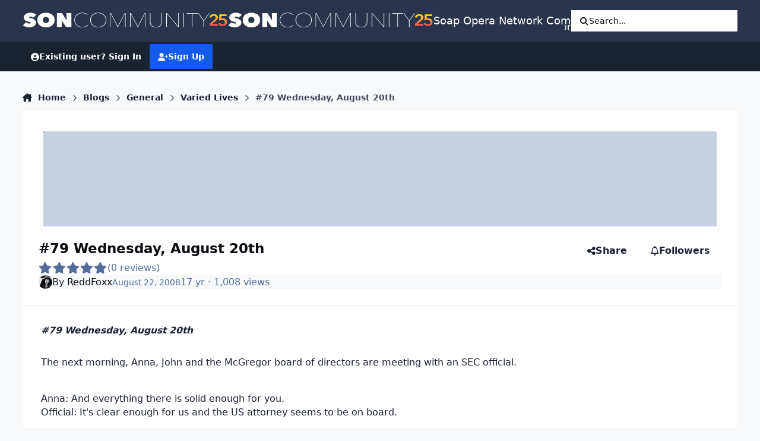

--- FILE ---
content_type: text/html;charset=UTF-8
request_url: https://boards.soapoperanetwork.com/blogs/entry/7511-79-wednesday-august-20th/
body_size: 28882
content:
<!DOCTYPE html>
<html lang="en-US" dir="ltr" 

data-ips-path="/blogs/entry/7511-79-wednesday-august-20th/"
data-ips-scheme='system'
data-ips-scheme-active='system'
data-ips-scheme-default='system'
data-ips-theme="9"
data-ips-scheme-toggle="true"


    data-ips-guest


data-ips-theme-setting-change-scheme='1'
data-ips-theme-setting-link-panels='0'
data-ips-theme-setting-nav-bar-icons='1'
data-ips-theme-setting-mobile-icons-location='header'
data-ips-theme-setting-mobile-footer-labels='1'
data-ips-theme-setting-sticky-sidebar='0'
data-ips-theme-setting-flip-sidebar='0'

data-ips-layout='default'



>
	<head data-ips-hook="head">
		<meta charset="utf-8">
		<title data-ips-hook="title">#79 Wednesday, August 20th - Varied Lives - Soap Opera Network Community</title>
		
		
		
		

	
	<script>(() => document.documentElement.setAttribute('data-ips-scheme', (window.matchMedia('(prefers-color-scheme:dark)').matches) ? 'dark':'light'))();</script>

		


	<script>
		(() => {
			function getCookie(n) {
				let v = `; ${document.cookie}`, parts = v.split(`; ${n}=`);
				if (parts.length === 2) return parts.pop().split(';').shift();
			}
			
			const s = getCookie('ips4_scheme_preference');
			if(!s || s === document.documentElement.getAttribute("data-ips-scheme-active")) return;
			if(s === "system"){
				document.documentElement.setAttribute('data-ips-scheme',(window.matchMedia('(prefers-color-scheme:dark)').matches)?'dark':'light');
			} else {
				document.documentElement.setAttribute("data-ips-scheme",s);
			}
			document.documentElement.setAttribute("data-ips-scheme-active",s);
		})();
	</script>

		
			<!-- Google tag (gtag.js) -->
<script async src="https://www.googletagmanager.com/gtag/js?id=G-Z82SRTH6N3"></script>
<script>
  window.dataLayer = window.dataLayer || [];
  function gtag(){dataLayer.push(arguments);}
  gtag('js', new Date());

  gtag('config', 'G-Z82SRTH6N3');
</script>
		
		
		
			<!-- Google Tag Manager -->
<script>(function(w,d,s,l,i){w[l]=w[l]||[];w[l].push({'gtm.start':
new Date().getTime(),event:'gtm.js'});var f=d.getElementsByTagName(s)[0],
j=d.createElement(s),dl=l!='dataLayer'?'&l='+l:'';j.async=true;j.src=
'https://www.googletagmanager.com/gtm.js?id='+i+dl;f.parentNode.insertBefore(j,f);
})(window,document,'script','dataLayer','GTM-T8FCXZX');</script>
<!-- End Google Tag Manager -->
		
		
		


	<!--!Font Awesome Free 6 by @fontawesome - https://fontawesome.com License - https://fontawesome.com/license/free Copyright 2024 Fonticons, Inc.-->
	<link rel='stylesheet' href='//boards.soapoperanetwork.com/applications/core/interface/static/fontawesome/css/all.min.css?v=6.7.2'>



	<link rel='stylesheet' href='//boards.soapoperanetwork.com/static/css/core_global_framework_framework.css?v=c358e40edf1769301517'>

	<link rel='stylesheet' href='//boards.soapoperanetwork.com/static/css/core_front_core.css?v=c358e40edf1769301517'>

	<link rel='stylesheet' href='//boards.soapoperanetwork.com/static/css/blog_front_blog.css?v=c358e40edf1769301517'>


<!-- Content Config CSS Properties -->
<style id="contentOptionsCSS">
    :root {
        --i-embed-max-width: 500px;
        --i-embed-default-width: 500px;
        --i-embed-media-max-width: 100%;
    }
</style>



	
	
	<style id="themeVariables">
		
			:root{

--set__i-position-user: 9;
--set__i-position-search: 6;
--set__i-nav-bar-icons: 1;
--set__logo-dark: url('https://boards.soapoperanetwork.com/uploads/set_resources_9/2141354389_6d538d11ecfced46f459ee300b5e80ec_SONCommunityLight25_f6cd0a.png');
--set__i-font-size: 15.5;
--set__i-user-content-font-size: 120;
--set__mobile-logo-light: url('https://boards.soapoperanetwork.com/uploads/set_resources_9/125422410_6d538d11ecfced46f459ee300b5e80ec_SONCommunityDark25_1f8a5d.png');
--set__mobile-logo-dark: url('https://boards.soapoperanetwork.com/uploads/set_resources_9/511685647_6d538d11ecfced46f459ee300b5e80ec_SONCommunityLight25_a58ca4.png');
--set__i-mobile-icons-location: header;
--data-ips-theme-setting-mobile-icons-location: header;
--set__i-position-breadcrumb: 10;
--set__i-mobile-header--he: 50;
--set__i-sticky-sidebar: 0;
--set__i-header-primary--he: 70;
--set__i-link-panels: 0;
--set__i-design-border: 0;
--set__i-design-radius: 0;
--set__i-design-shadow: 0;
--light__i-color_root: var(--i-base-contrast_5);
--set__logo-light: url('https://boards.soapoperanetwork.com/uploads/set_resources_9/1750625938_6d538d11ecfced46f459ee300b5e80ec_SONCommunityLight25_e5d1c8.png');
--set__i-logo--he: 55;

}
		
	</style>

	
		<style id="themeCustomCSS">
			 .ipsIndicator{font-size:0.8em;}.ipsData__title .ipsIndicator{margin-inline-end:.06em;vertical-align:.2em;}.ipsBadge--prefix{margin-bottom:10px;}.ipsEntry__username{}.ipsEntry__group{background:#136DEC;color:#ffffff !important;display:inline-flex;align-items:center;justify-content:center;gap:.5em;text-align:center;font-family:inter;font-weight:500;text-transform:uppercase;min-height:1.8em;min-width:1.8em;overflow-wrap:anywhere;padding:0 .4em;font-size:max(.4em, 8px);border-radius:min(var(--i-design-radius), .4em);text-decoration:none !important;}#elGuestTerms{bottom:90px;}.ipsPageAction{transform:translateY(-180px);}#elFlashMessage{transform:translateY(-180px);}.cWidgetContainer__menu{bottom:200px;}.ipsBadge--highlightedGroup{display:none;}#ipsMultiQuoter{margin-bottom:400px;}.ipsEntry__group-image{margin-bottom:-15px;}.ipsTime__long{font-size:14px;}.ipsPageHeader__title{font-weight:900;font-size:23px;}
		</style>
	

	


		



	<meta name="viewport" content="width=device-width, initial-scale=1, viewport-fit=cover">
	<meta name="apple-mobile-web-app-status-bar-style" content="black-translucent">
	
	
		
		
			<meta property="og:image" content="https://boards.soapoperanetwork.com/uploads/monthly_2025_11/Soap-Opera-Network-YouTube-Bannercopy.jpg.2f5b42bcea84a532740361334b8cc953.jpg">
		
	
	
		<meta name="twitter:card" content="summary_large_image">
	
	
		
			<meta name="twitter:site" content="@SoapOperaNetwrk">
		
	
	
		
			
				
					<meta property="og:title" content="#79 Wednesday, August 20th">
				
			
		
	
		
			
				
					<meta property="og:type" content="website">
				
			
		
	
		
			
				
					<meta property="og:url" content="https://boards.soapoperanetwork.com/blogs/entry/7511-79-wednesday-august-20th/">
				
			
		
	
		
			
				
					<meta name="description" content="#79 Wednesday, August 20th The next morning, Anna, John and the McGregor board of directors are meeting with an SEC official. Anna: And everything there is solid enough for you. Official: It&#039;s clear enough for us and the US attorney seems to be on board. Roberta: After reviewing everything this m...">
				
			
		
	
		
			
				
					<meta property="og:description" content="#79 Wednesday, August 20th The next morning, Anna, John and the McGregor board of directors are meeting with an SEC official. Anna: And everything there is solid enough for you. Official: It&#039;s clear enough for us and the US attorney seems to be on board. Roberta: After reviewing everything this m...">
				
			
		
	
		
			
				
					<meta property="og:updated_time" content="2008-10-13T23:51:05Z">
				
			
		
	
		
			
				
					<meta property="og:site_name" content="Soap Opera Network Community">
				
			
		
	
		
			
				
					<meta property="og:locale" content="en_US">
				
			
		
	
	
		
			<link rel="canonical" href="https://boards.soapoperanetwork.com/blogs/entry/7511-79-wednesday-august-20th/">
		
	
	
	
	
	
	<link rel="manifest" href="https://boards.soapoperanetwork.com/manifest.webmanifest/">
	
		<meta name="theme-color" content="#000000">
	
	

	
	
		
	
		
	
		
	
		
			<link rel="apple-touch-icon" href="https://boards.soapoperanetwork.com/uploads/monthly_2025_12/apple-touch-icon-180x180.png?v=1766267702">
		
	

	
	
		<meta name="apple-mobile-web-app-capable" content="yes">
		<meta name="mobile-web-app-capable" content="yes">
		
			
		
			
				
				
				<link rel="apple-touch-startup-image" media="screen and (device-width: 390px) and (device-height: 844px) and (-webkit-device-pixel-ratio: 3) and (orientation: portrait)" href="https://boards.soapoperanetwork.com/uploads/monthly_2025_12/apple-startup-1170x2532.png?v=1766267702">
			
		
			
				
				
				<link rel="apple-touch-startup-image" media="screen and (device-width: 428px) and (device-height: 926px) and (-webkit-device-pixel-ratio: 3) and (orientation: portrait)" href="https://boards.soapoperanetwork.com/uploads/monthly_2025_12/apple-startup-1284x2778.png?v=1766267702">
			
		
			
				
				
				<link rel="apple-touch-startup-image" media="screen and (device-width: 393px) and (device-height: 852px) and (-webkit-device-pixel-ratio: 3) and (orientation: portrait)" href="https://boards.soapoperanetwork.com/uploads/monthly_2025_12/apple-startup-1179x2556.png?v=1766267702">
			
		
			
				
				
				<link rel="apple-touch-startup-image" media="screen and (device-width: 430px) and (device-height: 932px) and (-webkit-device-pixel-ratio: 3) and (orientation: portrait)" href="https://boards.soapoperanetwork.com/uploads/monthly_2025_12/apple-startup-1290x2796.png?v=1766267702">
			
		
			
				
				
				<link rel="apple-touch-startup-image" media="screen and (device-width: 402px) and (device-height: 874px) and (-webkit-device-pixel-ratio: 3) and (orientation: portrait)" href="https://boards.soapoperanetwork.com/uploads/monthly_2025_12/apple-startup-1206x2622.png?v=1766267702">
			
		
			
				
				
				<link rel="apple-touch-startup-image" media="screen and (device-width: 440px) and (device-height: 956px) and (-webkit-device-pixel-ratio: 3) and (orientation: portrait)" href="https://boards.soapoperanetwork.com/uploads/monthly_2025_12/apple-startup-1320x2868.png?v=1766267702">
			
		
			
				
				
				<link rel="apple-touch-startup-image" media="screen and (device-width: 1024px) and (device-height: 1366px) and (-webkit-device-pixel-ratio: 2) and (orientation: portrait)" href="https://boards.soapoperanetwork.com/uploads/monthly_2025_12/apple-startup-2048x2732.png?v=1766267702">
			
		
			
				
				
				<link rel="apple-touch-startup-image" media="screen and (device-width: 1024px) and (device-height: 1366px) and (-webkit-device-pixel-ratio: 2) and (orientation: landscape)" href="https://boards.soapoperanetwork.com/uploads/monthly_2025_12/apple-startup-2732x2048.png?v=1766267702">
			
		
			
				
				
				<link rel="apple-touch-startup-image" media="screen and (device-width: 820px) and (device-height: 1180px) and (-webkit-device-pixel-ratio: 2) and (orientation: portrait)" href="https://boards.soapoperanetwork.com/uploads/monthly_2025_12/apple-startup-1640x2360.png?v=1766267702">
			
		
			
				
				
				<link rel="apple-touch-startup-image" media="screen and (device-width: 820px) and (device-height: 1180px) and (-webkit-device-pixel-ratio: 2) and (orientation: landscape)" href="https://boards.soapoperanetwork.com/uploads/monthly_2025_12/apple-startup-2360x1640.png?v=1766267702">
			
		
			
				
				
				<link rel="apple-touch-startup-image" media="screen and (device-width: 834px) and (device-height: 1194px) and (-webkit-device-pixel-ratio: 2) and (orientation: portrait)" href="https://boards.soapoperanetwork.com/uploads/monthly_2025_12/apple-startup-1668x2388.png?v=1766267702">
			
		
			
				
				
				<link rel="apple-touch-startup-image" media="screen and (device-width: 834px) and (device-height: 1194px) and (-webkit-device-pixel-ratio: 2) and (orientation: landscape)" href="https://boards.soapoperanetwork.com/uploads/monthly_2025_12/apple-startup-2388x1668.png?v=1766267702">
			
		
			
				
				
				<link rel="apple-touch-startup-image" media="screen and (device-width: 834px) and (device-height: 1112px) and (-webkit-device-pixel-ratio: 2) and (orientation: portrait)" href="https://boards.soapoperanetwork.com/uploads/monthly_2025_12/apple-startup-1668x2224.png?v=1766267702">
			
		
			
				
				
				<link rel="apple-touch-startup-image" media="screen and (device-width: 834px) and (device-height: 1112px) and (-webkit-device-pixel-ratio: 2) and (orientation: landscape)" href="https://boards.soapoperanetwork.com/uploads/monthly_2025_12/apple-startup-2224x1668.png?v=1766267702">
			
		
			
				
				
				<link rel="apple-touch-startup-image" media="screen and (device-width: 430px) and (device-height: 932px) and (-webkit-device-pixel-ratio: 2) and (orientation: portrait)" href="https://boards.soapoperanetwork.com/uploads/monthly_2025_12/apple-startup-1488x2266.png?v=1766267702">
			
		
	


		

	
	<link rel='icon' href='https://boards.soapoperanetwork.com/uploads/monthly_2025_11/c2_soapoperanetwork_favicon.png' type="image/png">

	</head>
	<body data-ips-hook="body" class="ipsApp ipsApp_front " data-contentClass="IPS\blog\Entry" data-controller="core.front.core.app" data-pageApp="blog" data-pageLocation="front" data-pageModule="blogs" data-pageController="entry" data-id="7511" >
		<a href="#ipsLayout__main" class="ipsSkipToContent">Jump to content</a>
		
			<!-- Google Tag Manager (noscript) -->
<noscript><iframe src="https://www.googletagmanager.com/ns.html?id=GTM-T8FCXZX"
height="0" width="0" style="display:none;visibility:hidden"></iframe></noscript>
<!-- End Google Tag Manager (noscript) -->
		
		
		

<i-pull-to-refresh aria-hidden="true">
	<div class="iPullToRefresh"></div>
</i-pull-to-refresh>
		


	<i-pwa-install id="ipsPwaInstall">
		
		
			
		
			
		
			
		
			
				<img src="https://boards.soapoperanetwork.com/uploads/monthly_2025_12/apple-touch-icon-180x180.png" alt="" width="180" height="180" class="iPwaInstall__icon">
			
		
		<div class="iPwaInstall__content">
			<div class="iPwaInstall__title">View in the app</div>
			<p class="iPwaInstall__desc">A better way to browse. <strong>Learn more</strong>.</p>
		</div>
		<button type="button" class="iPwaInstall__learnMore" popovertarget="iPwaInstall__learnPopover">Learn more</button>
		<button type="button" class="iPwaInstall__dismiss" id="iPwaInstall__dismiss"><span aria-hidden="true">&times;</span><span class="ipsInvisible">Dismiss</span></button>
	</i-pwa-install>
	
	<i-card popover id="iPwaInstall__learnPopover">
		<button class="iCardDismiss" type="button" tabindex="-1" popovertarget="iPwaInstall__learnPopover" popovertargetaction="hide">Close</button>
		<div class="iCard">
			<div class="iCard__content iPwaInstallPopover">
				<div class="i-flex i-gap_2">
					
						
					
						
					
						
					
						
							<img src="https://boards.soapoperanetwork.com/uploads/monthly_2025_12/apple-touch-icon-180x180.png" alt="" width="180" height="180" class="iPwaInstallPopover__icon">
						
					
					<div class="i-flex_11 i-align-self_center">
						<div class="i-font-weight_700 i-color_hard">Soap Opera Network Community</div>
						<p>A full-screen app on your home screen with push notifications, badges and more.</p>
					</div>
				</div>

				<div class="iPwaInstallPopover__ios">
					<div class="iPwaInstallPopover__title">
						<svg xmlns="http://www.w3.org/2000/svg" viewBox="0 0 384 512"><path d="M318.7 268.7c-.2-36.7 16.4-64.4 50-84.8-18.8-26.9-47.2-41.7-84.7-44.6-35.5-2.8-74.3 20.7-88.5 20.7-15 0-49.4-19.7-76.4-19.7C63.3 141.2 4 184.8 4 273.5q0 39.3 14.4 81.2c12.8 36.7 59 126.7 107.2 125.2 25.2-.6 43-17.9 75.8-17.9 31.8 0 48.3 17.9 76.4 17.9 48.6-.7 90.4-82.5 102.6-119.3-65.2-30.7-61.7-90-61.7-91.9zm-56.6-164.2c27.3-32.4 24.8-61.9 24-72.5-24.1 1.4-52 16.4-67.9 34.9-17.5 19.8-27.8 44.3-25.6 71.9 26.1 2 49.9-11.4 69.5-34.3z"/></svg>
						<span>To install this app on iOS and iPadOS</span>
					</div>
					<ol class="ipsList ipsList--bullets i-color_soft i-margin-top_2">
						<li>Tap the <svg xmlns='http://www.w3.org/2000/svg' viewBox='0 0 416 550.4' class='iPwaInstallPopover__svg'><path d='M292.8 129.6 208 44.8l-84.8 84.8-22.4-22.4L208 0l107.2 107.2-22.4 22.4Z'/><path d='M192 22.4h32v336h-32v-336Z'/><path d='M368 550.4H48c-27.2 0-48-20.8-48-48v-288c0-27.2 20.8-48 48-48h112v32H48c-9.6 0-16 6.4-16 16v288c0 9.6 6.4 16 16 16h320c9.6 0 16-6.4 16-16v-288c0-9.6-6.4-16-16-16H256v-32h112c27.2 0 48 20.8 48 48v288c0 27.2-20.8 48-48 48Z'/></svg> Share icon in Safari</li>
						<li>Scroll the menu and tap <strong>Add to Home Screen</strong>.</li>
						<li>Tap <strong>Add</strong> in the top-right corner.</li>
					</ol>
				</div>
				<div class="iPwaInstallPopover__android">
					<div class="iPwaInstallPopover__title">
						<svg xmlns="http://www.w3.org/2000/svg" viewBox="0 0 576 512"><path d="M420.6 301.9a24 24 0 1 1 24-24 24 24 0 0 1 -24 24m-265.1 0a24 24 0 1 1 24-24 24 24 0 0 1 -24 24m273.7-144.5 47.9-83a10 10 0 1 0 -17.3-10h0l-48.5 84.1a301.3 301.3 0 0 0 -246.6 0L116.2 64.5a10 10 0 1 0 -17.3 10h0l47.9 83C64.5 202.2 8.2 285.6 0 384H576c-8.2-98.5-64.5-181.8-146.9-226.6"/></svg>
						<span>To install this app on Android</span>
					</div>
					<ol class="ipsList ipsList--bullets i-color_soft i-margin-top_2">
						<li>Tap the 3-dot menu (⋮) in the top-right corner of the browser.</li>
						<li>Tap <strong>Add to Home screen</strong> or <strong>Install app</strong>.</li>
						<li>Confirm by tapping <strong>Install</strong>.</li>
					</ol>
				</div>
			</div>
		</div>
	</i-card>

		
<script>
(function(w, d) {
 w.adthrive = w.adthrive || {};
 w.adthrive.cmd = w.adthrive.cmd || [];
 w.adthrive.plugin = 'adthrive-ads-1.0.43-manual';
 w.adthrive.host = 'ads.adthrive.com';
 var s = d.createElement('script');
 s.async = true;
 s.referrerpolicy='no-referrer-when-downgrade';
 s.src = 'https://' + w.adthrive.host + '/sites/603e9c672ced9f6949a649e3/ads.min.js?referrer=' + w.encodeURIComponent(w.location.href);
 var n = d.getElementsByTagName('script')[0];
 n.parentNode.insertBefore(s, n);
})(window, document);
</script>
      
<!-- Clarity tracking code for https://boards.soapoperanetwork.com/ -->
<script type="text/javascript">
    (function(c,l,a,r,i,t,y){
        c[a]=c[a]||function(){(c[a].q=c[a].q||[]).push(arguments)};
        t=l.createElement(r);t.async=1;t.src="https://www.clarity.ms/tag/"+i;
        y=l.getElementsByTagName(r)[0];y.parentNode.insertBefore(t,y);
    })(window, document, "clarity", "script", "7rjqjdrq4l");
</script>
		<div class="ipsLayout" id="ipsLayout" data-ips-hook="layout">
			
			<div class="ipsLayout__app" data-ips-hook="app">
				
				<div data-ips-hook="mobileHeader" class="ipsMobileHeader ipsResponsive_header--mobile">
					
<a href="https://boards.soapoperanetwork.com/" data-ips-hook="logo" class="ipsLogo ipsLogo--mobile" accesskey="1">
	
		

    
    
    
    <picture class='ipsLogo__image ipsLogo__image--light'>
        <source srcset="[data-uri]" media="(min-width: 980px)">
        <img src="https://boards.soapoperanetwork.com/uploads/set_resources_9/125422410_6d538d11ecfced46f459ee300b5e80ec_SONCommunityDark25_1f8a5d.png" width="600" height="50" alt='Soap Opera Network Community' data-ips-theme-image='mobile-logo-light'>
    </picture>

		

    
    
    
    <picture class='ipsLogo__image ipsLogo__image--dark'>
        <source srcset="[data-uri]" media="(min-width: 980px)">
        <img src="https://boards.soapoperanetwork.com/uploads/set_resources_9/511685647_6d538d11ecfced46f459ee300b5e80ec_SONCommunityLight25_a58ca4.png" width="600" height="50" alt='Soap Opera Network Community' data-ips-theme-image='mobile-logo-dark'>
    </picture>

	
  	<div class="ipsLogo__text">
		<span class="ipsLogo__name" data-ips-theme-text="set__i-logo-text">Soap Opera Network Community</span>
		
			<span class="ipsLogo__slogan" data-ips-theme-text="set__i-logo-slogan"></span>
		
	</div>
</a>
					
<ul data-ips-hook="mobileNavHeader" class="ipsMobileNavIcons ipsResponsive_header--mobile">
	
		<li data-el="guest">
			<button type="button" class="ipsMobileNavIcons__button ipsMobileNavIcons__button--primary" aria-controls="ipsOffCanvas--guest" aria-expanded="false" data-ipscontrols>
				<span>Sign In</span>
			</button>
		</li>
	
	
	
		
			<li data-el="search">
				<button type="button" class="ipsMobileNavIcons__button" aria-controls="ipsOffCanvas--search" aria-expanded="false" data-ipscontrols>
					<svg xmlns="http://www.w3.org/2000/svg" height="16" width="16" viewbox="0 0 512 512"><path d="M416 208c0 45.9-14.9 88.3-40 122.7L502.6 457.4c12.5 12.5 12.5 32.8 0 45.3s-32.8 12.5-45.3 0L330.7 376c-34.4 25.2-76.8 40-122.7 40C93.1 416 0 322.9 0 208S93.1 0 208 0S416 93.1 416 208zM208 352a144 144 0 1 0 0-288 144 144 0 1 0 0 288z"></path></svg>
					<span class="ipsInvisible">Search</span>
				</button>
			</li>
		
	
    

	
	
		<li data-el="more">
			<button type="button" class="ipsMobileNavIcons__button" aria-controls="ipsOffCanvas--navigation" aria-expanded="false" data-ipscontrols>
				<svg xmlns="http://www.w3.org/2000/svg" height="16" width="14" viewbox="0 0 448 512"><path d="M0 96C0 78.3 14.3 64 32 64H416c17.7 0 32 14.3 32 32s-14.3 32-32 32H32C14.3 128 0 113.7 0 96zM0 256c0-17.7 14.3-32 32-32H416c17.7 0 32 14.3 32 32s-14.3 32-32 32H32c-17.7 0-32-14.3-32-32zM448 416c0 17.7-14.3 32-32 32H32c-17.7 0-32-14.3-32-32s14.3-32 32-32H416c17.7 0 32 14.3 32 32z"></path></svg>
				<span class="ipsInvisible">Menu</span>
				
                
			</button>
		</li>
	
</ul>
				</div>
				
				


				
					
<nav class="ipsBreadcrumb ipsBreadcrumb--mobile ipsResponsive_header--mobile" aria-label="Breadcrumbs" >
	<ol itemscope itemtype="https://schema.org/BreadcrumbList" class="ipsBreadcrumb__list">
		<li itemprop="itemListElement" itemscope itemtype="https://schema.org/ListItem">
			<a title="Home" href="https://boards.soapoperanetwork.com/" itemprop="item">
				<i class="fa-solid fa-house-chimney"></i> <span itemprop="name">Home</span>
			</a>
			<meta itemprop="position" content="1">
		</li>
		
		
		
			
				<li itemprop="itemListElement" itemscope itemtype="https://schema.org/ListItem">
					<a href="https://boards.soapoperanetwork.com/blogs/" itemprop="item">
						<span itemprop="name">Blogs </span>
					</a>
					<meta itemprop="position" content="2">
				</li>
			
			
		
			
				<li itemprop="itemListElement" itemscope itemtype="https://schema.org/ListItem">
					<a href="https://boards.soapoperanetwork.com/blogs/category/1-general/" itemprop="item">
						<span itemprop="name">General </span>
					</a>
					<meta itemprop="position" content="3">
				</li>
			
			
		
			
				<li itemprop="itemListElement" itemscope itemtype="https://schema.org/ListItem">
					<a href="https://boards.soapoperanetwork.com/blogs/blog/85-varied-lives/" itemprop="item">
						<span itemprop="name">Varied Lives </span>
					</a>
					<meta itemprop="position" content="4">
				</li>
			
			
		
			
				<li aria-current="location" itemprop="itemListElement" itemscope itemtype="https://schema.org/ListItem">
					<span itemprop="name">#79 Wednesday, August 20th</span>
					<meta itemprop="position" content="5">
				</li>
			
			
		
	</ol>
	<ul class="ipsBreadcrumb__feed" data-ips-hook="feed">
		
		<li >
			<a data-action="defaultStream" href="https://boards.soapoperanetwork.com/discover/" ><i class="fa-regular fa-file-lines"></i> <span data-role="defaultStreamName">All Activity</span></a>
		</li>
	</ul>
</nav>
				
				
					<header data-ips-hook="header" class="ipsHeader ipsResponsive_header--desktop">
						
						
							<div data-ips-hook="primaryHeader" class="ipsHeader__primary" >
								<div class="ipsWidth ipsHeader__align">
									<div data-ips-header-position="4" class="ipsHeader__start">


	
		<div data-ips-header-content='logo'>
			<!-- logo -->
			
				
<a href="https://boards.soapoperanetwork.com/" data-ips-hook="logo" class="ipsLogo ipsLogo--desktop" accesskey="1">
	
		

    
    
    
    <picture class='ipsLogo__image ipsLogo__image--light'>
        <source srcset="[data-uri]" media="(max-width: 979px)">
        <img src="https://boards.soapoperanetwork.com/uploads/set_resources_9/1750625938_6d538d11ecfced46f459ee300b5e80ec_SONCommunityLight25_e5d1c8.png" width="600" height="50" alt='Soap Opera Network Community' data-ips-theme-image='logo-light'>
    </picture>

		

    
    
    
    <picture class='ipsLogo__image ipsLogo__image--dark'>
        <source srcset="[data-uri]" media="(max-width: 979px)">
        <img src="https://boards.soapoperanetwork.com/uploads/set_resources_9/2141354389_6d538d11ecfced46f459ee300b5e80ec_SONCommunityLight25_f6cd0a.png" width="600" height="50" alt='Soap Opera Network Community' data-ips-theme-image='logo-dark'>
    </picture>

	
  	<div class="ipsLogo__text">
		<span class="ipsLogo__name" data-ips-theme-text="set__i-logo-text">Soap Opera Network Community</span>
		
			<span class="ipsLogo__slogan" data-ips-theme-text="set__i-logo-slogan"></span>
		
	</div>
</a>
			
			
			    
			    
			    
			    
			
		</div>
	

	

	

	

	
</div>
									<div data-ips-header-position="5" class="ipsHeader__center">


	

	
		<div data-ips-header-content='navigation'>
			<!-- navigation -->
			
			
			    
				    


<nav data-ips-hook="navBar" class="ipsNav" aria-label="Primary">
	<i-navigation-menu>
		<ul class="ipsNavBar" data-role="menu">
			


	
		
		
		
		<li  data-id="15"  data-navApp="core" data-navExt="CustomItem" >
			
			
				
					<a href="https://www.soapoperanetwork.com"  data-navItem-id="15" >
						<span class="ipsNavBar__icon" aria-hidden="true">
							
								<i class="fa-solid fa-newspaper"></i>
							
						</span>
						<span class="ipsNavBar__text">
							<span class="ipsNavBar__label">SOAPSLINE</span>
						</span>
					</a>
				
			
		</li>
	

	
		
		
		
		<li  data-id="8"  data-navApp="forums" data-navExt="Forums" >
			
			
				
					<a href="https://boards.soapoperanetwork.com"  data-navItem-id="8" >
						<span class="ipsNavBar__icon" aria-hidden="true">
							
								<i class="fa-solid" style="--icon:'\f075'"></i>
							
						</span>
						<span class="ipsNavBar__text">
							<span class="ipsNavBar__label">Forums</span>
						</span>
					</a>
				
			
		</li>
	

	
		
		
		
		<li  data-id="37"  data-navApp="cms" data-navExt="Pages" >
			
			
				
					<a href="https://boards.soapoperanetwork.com/features/"  data-navItem-id="37" >
						<span class="ipsNavBar__icon" aria-hidden="true">
							
								<i class="fa-solid fa-list-ul"></i>
							
						</span>
						<span class="ipsNavBar__text">
							<span class="ipsNavBar__label">Features</span>
						</span>
					</a>
				
			
		</li>
	

	
		
		
			
		
		
		<li  data-id="35" data-active data-navApp="blog" data-navExt="Blogs" >
			
			
				
					<a href="https://boards.soapoperanetwork.com/blogs/"  data-navItem-id="35" aria-current="page">
						<span class="ipsNavBar__icon" aria-hidden="true">
							
								<i class="fa-solid" style="--icon:'\f044'"></i>
							
						</span>
						<span class="ipsNavBar__text">
							<span class="ipsNavBar__label">Blogs</span>
						</span>
					</a>
				
			
		</li>
	

	
		
		
		
		<li  data-id="14"  data-navApp="core" data-navExt="OnlineUsers" >
			
			
				
					<a href="https://boards.soapoperanetwork.com/online/"  data-navItem-id="14" >
						<span class="ipsNavBar__icon" aria-hidden="true">
							
								<i class="fa-solid" style="--icon:'\f017'"></i>
							
						</span>
						<span class="ipsNavBar__text">
							<span class="ipsNavBar__label">Online Users</span>
						</span>
					</a>
				
			
		</li>
	

	
		
		
		
		<li  data-id="2"  data-navApp="core" data-navExt="Menu" >
			
			
				
					<button aria-expanded="false" aria-controls="elNavSecondary_2" data-ipscontrols type="button">
						<span class="ipsNavBar__icon" aria-hidden="true">
							
								<i class="fa-solid" style="--icon:'\f1c5'"></i>
							
						</span>
						<span class="ipsNavBar__text">
							<span class="ipsNavBar__label">Activity</span>
							<i class="fa-solid fa-angle-down"></i>
						</span>
					</button>
					
						<ul class='ipsNav__dropdown' id='elNavSecondary_2' data-ips-hidden-light-dismiss hidden>
							


	
		
		
		
		<li  data-id="3"  data-navApp="core" data-navExt="AllActivity" >
			
			
				
					<a href="https://boards.soapoperanetwork.com/discover/"  data-navItem-id="3" >
						<span class="ipsNavBar__icon" aria-hidden="true">
							
								<i class="fa-solid" style="--icon:'\f0ca'"></i>
							
						</span>
						<span class="ipsNavBar__text">
							<span class="ipsNavBar__label">All Activity</span>
						</span>
					</a>
				
			
		</li>
	

	

	

	

	
		
		
		
		<li  data-id="7"  data-navApp="core" data-navExt="Search" >
			
			
				
					<a href="https://boards.soapoperanetwork.com/search/"  data-navItem-id="7" >
						<span class="ipsNavBar__icon" aria-hidden="true">
							
								<i class="fa-solid" style="--icon:'\f002'"></i>
							
						</span>
						<span class="ipsNavBar__text">
							<span class="ipsNavBar__label">Search</span>
						</span>
					</a>
				
			
		</li>
	

						</ul>
					
				
			
		</li>
	

	
		
		
		
		<li  data-id="16"  data-navApp="core" data-navExt="YourActivityStreamsItem" data-streamid='16'>
			
			
				
					<a href="https://boards.soapoperanetwork.com/discover/unread/"  data-navItem-id="16" >
						<span class="ipsNavBar__icon" aria-hidden="true">
							
								<i class="fa-solid" style="--icon:'\f1ea'"></i>
							
						</span>
						<span class="ipsNavBar__text">
							<span class="ipsNavBar__label">Unread Content</span>
						</span>
					</a>
				
			
		</li>
	

	
		
		
		
		<li  data-id="13"  data-navApp="core" data-navExt="StaffDirectory" >
			
			
				
					<a href="https://boards.soapoperanetwork.com/staff/"  data-navItem-id="13" >
						<span class="ipsNavBar__icon" aria-hidden="true">
							
								<i class="fa-solid" style="--icon:'\f2bb'"></i>
							
						</span>
						<span class="ipsNavBar__text">
							<span class="ipsNavBar__label">Staff</span>
						</span>
					</a>
				
			
		</li>
	

	
		
		
		
		<li  data-id="34"  data-navApp="core" data-navExt="CustomItem" >
			
			
				
					<a href="https://boards.soapoperanetwork.com/terms/"  data-navItem-id="34" >
						<span class="ipsNavBar__icon" aria-hidden="true">
							
								<i class="fa-solid" style="--icon:'\f1c5'"></i>
							
						</span>
						<span class="ipsNavBar__text">
							<span class="ipsNavBar__label">Terms of Service / Registration Policy</span>
						</span>
					</a>
				
			
		</li>
	

	
		
		
		
		<li  data-id="38"  data-navApp="downloads" data-navExt="Downloads" >
			
			
				
					<a href="https://boards.soapoperanetwork.com/files/"  data-navItem-id="38" >
						<span class="ipsNavBar__icon" aria-hidden="true">
							
								<i class="fa-solid" style="--icon:'\f019'"></i>
							
						</span>
						<span class="ipsNavBar__text">
							<span class="ipsNavBar__label">Downloads</span>
						</span>
					</a>
				
			
		</li>
	

	
		
		
		
		<li  data-id="39"  data-navApp="core" data-navExt="Menu" >
			
			
				
					<button aria-expanded="false" aria-controls="elNavSecondary_39" data-ipscontrols type="button">
						<span class="ipsNavBar__icon" aria-hidden="true">
							
								<i class="fa-solid fa-cart-shopping"></i>
							
						</span>
						<span class="ipsNavBar__text">
							<span class="ipsNavBar__label">Store</span>
							<i class="fa-solid fa-angle-down"></i>
						</span>
					</button>
					
						<ul class='ipsNav__dropdown' id='elNavSecondary_39' data-ips-hidden-light-dismiss hidden>
							


	
		
		
		
		<li  data-id="40"  data-navApp="nexus" data-navExt="Store" >
			
			
				
					<a href="https://boards.soapoperanetwork.com/store/"  data-navItem-id="40" >
						<span class="ipsNavBar__icon" aria-hidden="true">
							
								<i class="fa-solid" style="--icon:'\f07a'"></i>
							
						</span>
						<span class="ipsNavBar__text">
							<span class="ipsNavBar__label">Store</span>
						</span>
					</a>
				
			
		</li>
	

	

	

	

	

	

	

						</ul>
					
				
			
		</li>
	

			<li data-role="moreLi" hidden>
				<button aria-expanded="false" aria-controls="nav__more" data-ipscontrols type="button">
					<span class="ipsNavBar__icon" aria-hidden="true">
						<i class="fa-solid fa-bars"></i>
					</span>
					<span class="ipsNavBar__text">
						<span class="ipsNavBar__label">More</span>
						<i class="fa-solid fa-angle-down"></i>
					</span>
				</button>
				<ul class="ipsNav__dropdown" id="nav__more" data-role="moreMenu" data-ips-hidden-light-dismiss hidden></ul>
			</li>
		</ul>
		<div class="ipsNavPriority js-ipsNavPriority" aria-hidden="true">
			<ul class="ipsNavBar" data-role="clone">
				<li data-role="moreLiClone">
					<button aria-expanded="false" aria-controls="nav__more" data-ipscontrols type="button">
						<span class="ipsNavBar__icon" aria-hidden="true">
							<i class="fa-solid fa-bars"></i>
						</span>
						<span class="ipsNavBar__text">
							<span class="ipsNavBar__label">More</span>
							<i class="fa-solid fa-angle-down"></i>
						</span>
					</button>
				</li>
				


	
		
		
		
		<li  data-id="15"  data-navApp="core" data-navExt="CustomItem" >
			
			
				
					<a href="https://www.soapoperanetwork.com"  data-navItem-id="15" >
						<span class="ipsNavBar__icon" aria-hidden="true">
							
								<i class="fa-solid fa-newspaper"></i>
							
						</span>
						<span class="ipsNavBar__text">
							<span class="ipsNavBar__label">SOAPSLINE</span>
						</span>
					</a>
				
			
		</li>
	

	
		
		
		
		<li  data-id="8"  data-navApp="forums" data-navExt="Forums" >
			
			
				
					<a href="https://boards.soapoperanetwork.com"  data-navItem-id="8" >
						<span class="ipsNavBar__icon" aria-hidden="true">
							
								<i class="fa-solid" style="--icon:'\f075'"></i>
							
						</span>
						<span class="ipsNavBar__text">
							<span class="ipsNavBar__label">Forums</span>
						</span>
					</a>
				
			
		</li>
	

	
		
		
		
		<li  data-id="37"  data-navApp="cms" data-navExt="Pages" >
			
			
				
					<a href="https://boards.soapoperanetwork.com/features/"  data-navItem-id="37" >
						<span class="ipsNavBar__icon" aria-hidden="true">
							
								<i class="fa-solid fa-list-ul"></i>
							
						</span>
						<span class="ipsNavBar__text">
							<span class="ipsNavBar__label">Features</span>
						</span>
					</a>
				
			
		</li>
	

	
		
		
			
		
		
		<li  data-id="35" data-active data-navApp="blog" data-navExt="Blogs" >
			
			
				
					<a href="https://boards.soapoperanetwork.com/blogs/"  data-navItem-id="35" aria-current="page">
						<span class="ipsNavBar__icon" aria-hidden="true">
							
								<i class="fa-solid" style="--icon:'\f044'"></i>
							
						</span>
						<span class="ipsNavBar__text">
							<span class="ipsNavBar__label">Blogs</span>
						</span>
					</a>
				
			
		</li>
	

	
		
		
		
		<li  data-id="14"  data-navApp="core" data-navExt="OnlineUsers" >
			
			
				
					<a href="https://boards.soapoperanetwork.com/online/"  data-navItem-id="14" >
						<span class="ipsNavBar__icon" aria-hidden="true">
							
								<i class="fa-solid" style="--icon:'\f017'"></i>
							
						</span>
						<span class="ipsNavBar__text">
							<span class="ipsNavBar__label">Online Users</span>
						</span>
					</a>
				
			
		</li>
	

	
		
		
		
		<li  data-id="2"  data-navApp="core" data-navExt="Menu" >
			
			
				
					<button aria-expanded="false" aria-controls="elNavSecondary_2" data-ipscontrols type="button">
						<span class="ipsNavBar__icon" aria-hidden="true">
							
								<i class="fa-solid" style="--icon:'\f1c5'"></i>
							
						</span>
						<span class="ipsNavBar__text">
							<span class="ipsNavBar__label">Activity</span>
							<i class="fa-solid fa-angle-down"></i>
						</span>
					</button>
					
				
			
		</li>
	

	
		
		
		
		<li  data-id="16"  data-navApp="core" data-navExt="YourActivityStreamsItem" data-streamid='16'>
			
			
				
					<a href="https://boards.soapoperanetwork.com/discover/unread/"  data-navItem-id="16" >
						<span class="ipsNavBar__icon" aria-hidden="true">
							
								<i class="fa-solid" style="--icon:'\f1ea'"></i>
							
						</span>
						<span class="ipsNavBar__text">
							<span class="ipsNavBar__label">Unread Content</span>
						</span>
					</a>
				
			
		</li>
	

	
		
		
		
		<li  data-id="13"  data-navApp="core" data-navExt="StaffDirectory" >
			
			
				
					<a href="https://boards.soapoperanetwork.com/staff/"  data-navItem-id="13" >
						<span class="ipsNavBar__icon" aria-hidden="true">
							
								<i class="fa-solid" style="--icon:'\f2bb'"></i>
							
						</span>
						<span class="ipsNavBar__text">
							<span class="ipsNavBar__label">Staff</span>
						</span>
					</a>
				
			
		</li>
	

	
		
		
		
		<li  data-id="34"  data-navApp="core" data-navExt="CustomItem" >
			
			
				
					<a href="https://boards.soapoperanetwork.com/terms/"  data-navItem-id="34" >
						<span class="ipsNavBar__icon" aria-hidden="true">
							
								<i class="fa-solid" style="--icon:'\f1c5'"></i>
							
						</span>
						<span class="ipsNavBar__text">
							<span class="ipsNavBar__label">Terms of Service / Registration Policy</span>
						</span>
					</a>
				
			
		</li>
	

	
		
		
		
		<li  data-id="38"  data-navApp="downloads" data-navExt="Downloads" >
			
			
				
					<a href="https://boards.soapoperanetwork.com/files/"  data-navItem-id="38" >
						<span class="ipsNavBar__icon" aria-hidden="true">
							
								<i class="fa-solid" style="--icon:'\f019'"></i>
							
						</span>
						<span class="ipsNavBar__text">
							<span class="ipsNavBar__label">Downloads</span>
						</span>
					</a>
				
			
		</li>
	

	
		
		
		
		<li  data-id="39"  data-navApp="core" data-navExt="Menu" >
			
			
				
					<button aria-expanded="false" aria-controls="elNavSecondary_39" data-ipscontrols type="button">
						<span class="ipsNavBar__icon" aria-hidden="true">
							
								<i class="fa-solid fa-cart-shopping"></i>
							
						</span>
						<span class="ipsNavBar__text">
							<span class="ipsNavBar__label">Store</span>
							<i class="fa-solid fa-angle-down"></i>
						</span>
					</button>
					
				
			
		</li>
	

			</ul>
		</div>
	</i-navigation-menu>
</nav>
			    
			    
			    
			    
			
		</div>
	

	

	

	
</div>
									<div data-ips-header-position="6" class="ipsHeader__end">


	

	

	

	

	
		<div data-ips-header-content='search'>
			<!-- search -->
			
			
			    
			    
			    
			    
				    

	<button class='ipsSearchPseudo' popovertarget="ipsSearchDialog" type="button">
		<i class="fa-solid fa-magnifying-glass"></i>
		<span>Search...</span>
	</button>

			    
			
		</div>
	
</div>
								</div>
							</div>
						
						
							<div data-ips-hook="secondaryHeader" class="ipsHeader__secondary" >
								<div class="ipsWidth ipsHeader__align">
									<div data-ips-header-position="7" class="ipsHeader__start">


	

	

	

	

	
</div>
									<div data-ips-header-position="8" class="ipsHeader__center">


	

	

	

	

	
</div>
									<div data-ips-header-position="9" class="ipsHeader__end">


	

	

	
		<div data-ips-header-content='user'>
			<!-- user -->
			
			
			    
			    
				    

	<ul id="elUserNav" data-ips-hook="userBarGuest" class="ipsUserNav ipsUserNav--guest">
        
		
        
        
        
            
            <li id="elSignInLink" data-el="sign-in">
                <button type="button" id="elUserSignIn" popovertarget="elUserSignIn_menu" class="ipsUserNav__link">
                	<i class="fa-solid fa-circle-user"></i>
                	<span class="ipsUserNav__text">Existing user? Sign In</span>
                </button>                
                
<i-dropdown popover id="elUserSignIn_menu">
	<div class="iDropdown">
		<form accept-charset='utf-8' method='post' action='https://boards.soapoperanetwork.com/login/'>
			<input type="hidden" name="csrfKey" value="02b789428f7aea59b1c4da858032fb51">
			<input type="hidden" name="ref" value="aHR0cHM6Ly9ib2FyZHMuc29hcG9wZXJhbmV0d29yay5jb20vYmxvZ3MvZW50cnkvNzUxMS03OS13ZWRuZXNkYXktYXVndXN0LTIwdGgv">
			<div data-role="loginForm">
				
				
				
					
<div class="">
	<h4 class="ipsTitle ipsTitle--h3 i-padding_2 i-padding-bottom_0 i-color_hard">Sign In</h4>
	<ul class='ipsForm ipsForm--vertical ipsForm--login-popup'>
		<li class="ipsFieldRow ipsFieldRow--noLabel ipsFieldRow--fullWidth">
			<label class="ipsFieldRow__label" for="login_popup_email">Email Address</label>
			<div class="ipsFieldRow__content">
                <input type="email" class='ipsInput ipsInput--text' placeholder="Email Address" name="auth" autocomplete="email" id='login_popup_email'>
			</div>
		</li>
		<li class="ipsFieldRow ipsFieldRow--noLabel ipsFieldRow--fullWidth">
			<label class="ipsFieldRow__label" for="login_popup_password">Password</label>
			<div class="ipsFieldRow__content">
				<input type="password" class='ipsInput ipsInput--text' placeholder="Password" name="password" autocomplete="current-password" id='login_popup_password'>
			</div>
		</li>
		<li class="ipsFieldRow ipsFieldRow--checkbox">
			<input type="checkbox" name="remember_me" id="remember_me_checkbox_popup" value="1" checked class="ipsInput ipsInput--toggle">
			<div class="ipsFieldRow__content">
				<label class="ipsFieldRow__label" for="remember_me_checkbox_popup">Remember me</label>
				<div class="ipsFieldRow__desc">Not recommended on shared computers</div>
			</div>
		</li>
		<li class="ipsSubmitRow">
			<button type="submit" name="_processLogin" value="usernamepassword" class="ipsButton ipsButton--primary i-width_100p">Sign In</button>
			
				<p class="i-color_soft i-link-color_inherit i-font-weight_500 i-font-size_-1 i-margin-top_2">
					
						<a href='https://boards.soapoperanetwork.com/lostpassword/' data-ipsDialog data-ipsDialog-title='Forgot your password?'>
					
					Forgot your password?</a>
				</p>
			
		</li>
	</ul>
</div>
				
			</div>
		</form>
	</div>
</i-dropdown>
            </li>
            
        
		
			<li data-el="sign-up">
				
					<a href="https://boards.soapoperanetwork.com/register/" class="ipsUserNav__link ipsUserNav__link--sign-up" data-ipsdialog data-ipsdialog-size="narrow" data-ipsdialog-title="Sign Up"  id="elRegisterButton">
						<i class="fa-solid fa-user-plus"></i>
						<span class="ipsUserNav__text">Sign Up</span>
					</a>
				
			</li>
		
		

    <li class='ipsHide' id='elCart_container'></li>

	</ul>

			    
			    
			    
			
		</div>
	

	

	
</div>
								</div>
							</div>
						
					</header>
				
				<main data-ips-hook="main" class="ipsLayout__main" id="ipsLayout__main" tabindex="-1">
					<div class="ipsWidth ipsWidth--main-content">
						<div class="ipsContentWrap">
							
								<div class="ipsHeaderExtra ipsResponsive_header--desktop" >
									<div data-ips-header-position="10" class="ipsHeaderExtra__start">


	

	

	

	
		<div data-ips-header-content='breadcrumb'>
			<!-- breadcrumb -->
			
			
			    
			    
			    
				    
<nav class="ipsBreadcrumb ipsBreadcrumb--top " aria-label="Breadcrumbs" >
	<ol itemscope itemtype="https://schema.org/BreadcrumbList" class="ipsBreadcrumb__list">
		<li itemprop="itemListElement" itemscope itemtype="https://schema.org/ListItem">
			<a title="Home" href="https://boards.soapoperanetwork.com/" itemprop="item">
				<i class="fa-solid fa-house-chimney"></i> <span itemprop="name">Home</span>
			</a>
			<meta itemprop="position" content="1">
		</li>
		
		
		
			
				<li itemprop="itemListElement" itemscope itemtype="https://schema.org/ListItem">
					<a href="https://boards.soapoperanetwork.com/blogs/" itemprop="item">
						<span itemprop="name">Blogs </span>
					</a>
					<meta itemprop="position" content="2">
				</li>
			
			
		
			
				<li itemprop="itemListElement" itemscope itemtype="https://schema.org/ListItem">
					<a href="https://boards.soapoperanetwork.com/blogs/category/1-general/" itemprop="item">
						<span itemprop="name">General </span>
					</a>
					<meta itemprop="position" content="3">
				</li>
			
			
		
			
				<li itemprop="itemListElement" itemscope itemtype="https://schema.org/ListItem">
					<a href="https://boards.soapoperanetwork.com/blogs/blog/85-varied-lives/" itemprop="item">
						<span itemprop="name">Varied Lives </span>
					</a>
					<meta itemprop="position" content="4">
				</li>
			
			
		
			
				<li aria-current="location" itemprop="itemListElement" itemscope itemtype="https://schema.org/ListItem">
					<span itemprop="name">#79 Wednesday, August 20th</span>
					<meta itemprop="position" content="5">
				</li>
			
			
		
	</ol>
	<ul class="ipsBreadcrumb__feed" data-ips-hook="feed">
		
		<li >
			<a data-action="defaultStream" href="https://boards.soapoperanetwork.com/discover/" ><i class="fa-regular fa-file-lines"></i> <span data-role="defaultStreamName">All Activity</span></a>
		</li>
	</ul>
</nav>
			    
			    
			
		</div>
	

	
</div>
									<div data-ips-header-position="11" class="ipsHeaderExtra__center">


	

	

	

	

	
</div>
									<div data-ips-header-position="12" class="ipsHeaderExtra__end">


	

	

	

	

	
</div>
								</div>
							
							

							<div class="ipsLayout__columns">
								<section data-ips-hook="primaryColumn" class="ipsLayout__primary-column">
									
									
									
                                    
									

	





    
    

									








<article class="ipsBox ipsBox--blogEntry ipsPull" data-ips-hook="entry__blog">
	<header class="ipsPageHeader">
		
		    

<div class='ipsCoverPhoto' data-controller='core.global.core.coverPhoto' data-url="https://boards.soapoperanetwork.com/blogs/entry/7511-79-wednesday-august-20th/?csrfKey=02b789428f7aea59b1c4da858032fb51" data-coverOffset='0' style='--offset:0' id='elCoverPhoto_785815230'>
	
	
		<div class='ipsCoverPhoto__container ipsCoverPhoto__container--default'>
			<div class="ipsFallbackImage" style="--i-empty-image-random--ba-co: hsl(-252, 100%, 80% );"></div>
		</div>
	
	
</div>

		
		<div class="ipsPageHeader__row">
			<div class="ipsPageHeader__primary" data-ips-hook="header">
				<div class="ipsPageHeader__title" data-ips-hook="contentTitle__blog">
					<div class="ipsBadges" data-ips-hook="badges">
						
					</div>
					<h1>
						
							<span data-ips-hook="title">
								#79 Wednesday, August 20th
							</span>
						
					</h1>
				</div>
				
					<div class="ipsPageHeader__rating">
<div  class='ipsRating  ipsRating_veryLarge'>
	
	<ul class='ipsRating_collective' data-v="0">
		
			
				<li class='ipsRating_off'>
					<i class='fa-solid fa-star'></i>
				</li>
			
		
			
				<li class='ipsRating_off'>
					<i class='fa-solid fa-star'></i>
				</li>
			
		
			
				<li class='ipsRating_off'>
					<i class='fa-solid fa-star'></i>
				</li>
			
		
			
				<li class='ipsRating_off'>
					<i class='fa-solid fa-star'></i>
				</li>
			
		
			
				<li class='ipsRating_off'>
					<i class='fa-solid fa-star'></i>
				</li>
			
		
	</ul>
</div> <span class="i-color_soft">(0 reviews)</span></div>
				
				
			</div>
			<div class="ipsButtons" data-ips-hook="headerButtons">
				
					


    <button type="button" id="elShareItem_1703180921" popovertarget="elShareItem_1703180921_menu" class='ipsButton ipsButton--share ipsButton--inherit '>
        <i class='fa-solid fa-share-nodes'></i><span class="ipsButton__label">Share</span>
    </button>
    <i-dropdown popover id="elShareItem_1703180921_menu" data-controller="core.front.core.sharelink">
        <div class="iDropdown">
            <div class='i-padding_2'>
                
                
                <span data-ipsCopy data-ipsCopy-flashmessage>
                    <a href="https://boards.soapoperanetwork.com/blogs/entry/7511-79-wednesday-august-20th/" class="ipsPageActions__mainLink" data-role="copyButton" data-clipboard-text="https://boards.soapoperanetwork.com/blogs/entry/7511-79-wednesday-august-20th/" data-ipstooltip title='Copy Link to Clipboard'><i class="fa-regular fa-copy"></i> https://boards.soapoperanetwork.com/blogs/entry/7511-79-wednesday-august-20th/</a>
                </span>
                <ul class='ipsList ipsList--inline i-justify-content_center i-gap_1 i-margin-top_2'>
                    
                        <li>
<a href="https://bsky.app/intent/compose?text=%2379+Wednesday%2C+August+20th%20-%20https%3A%2F%2Fboards.soapoperanetwork.com%2Fblogs%2Fentry%2F7511-79-wednesday-august-20th%2F" class="ipsShareLink ipsShareLink--bluesky" target="_blank" data-role="shareLink" title='Share on Bluesky' data-ipsTooltip rel='nofollow noopener'>
    <i class="fa-brands fa-bluesky"></i>
</a></li>
                    
                        <li>
<a href="https://www.facebook.com/sharer/sharer.php?u=https%3A%2F%2Fboards.soapoperanetwork.com%2Fblogs%2Fentry%2F7511-79-wednesday-august-20th%2F" class="ipsShareLink ipsShareLink--facebook" target="_blank" data-role="shareLink" title='Share on Facebook' data-ipsTooltip rel='noopener nofollow'>
	<i class="fa-brands fa-facebook"></i>
</a></li>
                    
                        <li>
<a href="https://x.com/share?url=https%3A%2F%2Fboards.soapoperanetwork.com%2Fblogs%2Fentry%2F7511-79-wednesday-august-20th%2F" class="ipsShareLink ipsShareLink--x" target="_blank" data-role="shareLink" title='Share on X' data-ipsTooltip rel='nofollow noopener'>
    <i class="fa-brands fa-x-twitter"></i>
</a></li>
                    
                        <li>
<a href="https://www.linkedin.com/shareArticle?mini=true&amp;url=https%3A%2F%2Fboards.soapoperanetwork.com%2Fblogs%2Fentry%2F7511-79-wednesday-august-20th%2F&amp;title=%2379+Wednesday%2C+August+20th" rel="nofollow noopener" class="ipsShareLink ipsShareLink--linkedin" target="_blank" data-role="shareLink" title='Share on LinkedIn' data-ipsTooltip>
	<i class="fa-brands fa-linkedin"></i>
</a></li>
                    
                        <li>
<a href="https://www.reddit.com/submit?url=https%3A%2F%2Fboards.soapoperanetwork.com%2Fblogs%2Fentry%2F7511-79-wednesday-august-20th%2F&amp;title=%2379+Wednesday%2C+August+20th" rel="nofollow noopener" class="ipsShareLink ipsShareLink--reddit" target="_blank" title='Share on Reddit' data-ipsTooltip>
	<i class="fa-brands fa-reddit"></i>
</a></li>
                    
                        <li>
<a href="https://pinterest.com/pin/create/button/?url=https://boards.soapoperanetwork.com/blogs/entry/7511-79-wednesday-august-20th/&amp;media=" class="ipsShareLink ipsShareLink--pinterest" rel="nofollow noopener" target="_blank" data-role="shareLink" title='Share on Pinterest' data-ipsTooltip>
	<i class="fa-brands fa-pinterest"></i>
</a></li>
                    
                        <li>
<a href="/cdn-cgi/l/email-protection#[base64]" rel='nofollow' class='ipsShareLink ipsShareLink--email' title='Share via email' data-ipsTooltip>
	<i class="fa-solid fa-envelope"></i>
</a></li>
                    
                </ul>
                
                    <button class='ipsHide ipsButton ipsButton--small ipsButton--inherit ipsButton--wide i-margin-top_2' data-controller='core.front.core.webshare' data-role='webShare' data-webShareTitle='#79 Wednesday, August 20th' data-webShareText='#79 Wednesday, August 20th' data-webShareUrl='https://boards.soapoperanetwork.com/blogs/entry/7511-79-wednesday-august-20th/'>More sharing options...</button>
                
            </div>
        </div>
    </i-dropdown>

				
				
				

<div data-followApp='blog' data-followArea='entry' data-followID='7511' data-controller='core.front.core.followButton'>
	

	<a data-ips-hook="guest" href="https://boards.soapoperanetwork.com/login/" rel="nofollow" class="ipsButton ipsButton--follow" data-role="followButton" data-ipstooltip title="Sign in to follow this">
		<span>
			<i class="fa-regular fa-bell"></i>
			<span class="ipsButton__label">Followers</span>
		</span>
		
	</a>

</div>
			</div>
		</div>
		<div class="ipsPageHeader__row ipsPageHeader__row--footer">
			<div class="ipsPageHeader__primary">
				<div class="ipsPhotoPanel ipsPhotoPanel--inline">
					


	<a data-ips-hook="userPhotoWithUrl" href="https://boards.soapoperanetwork.com/profile/6387-reddfoxx/" rel="nofollow" data-ipshover data-ipshover-width="370" data-ipshover-target="https://boards.soapoperanetwork.com/profile/6387-reddfoxx/?do=hovercard"  class="ipsUserPhoto ipsUserPhoto--fluid" title="Go to ReddFoxx's profile" data-group="3" aria-hidden="true" tabindex="-1">
		<img src="https://boards.soapoperanetwork.com/uploads/monthly_2020_08/chadwickboseman_shirtless.thumb.jpg.55f31b9454ec7e55becbc28478f29710.jpg" alt="ReddFoxx" loading="lazy">
	</a>

					<div class="ipsPhotoPanel__text" data-ips-hook="entryHeaderMetaData">
						<p class="ipsPhotoPanel__primary">
							
								
									By 


<a href='https://boards.soapoperanetwork.com/profile/6387-reddfoxx/' rel="nofollow" data-ipsHover data-ipsHover-width='370' data-ipsHover-target='https://boards.soapoperanetwork.com/profile/6387-reddfoxx/?do=hovercard&amp;referrer=https%253A%252F%252Fboards.soapoperanetwork.com%252Fblogs%252Fentry%252F7511-79-wednesday-august-20th%252F' title="Go to ReddFoxx's profile" class="ipsUsername" translate="no">ReddFoxx</a>
								
							
						</p>
						<p class="ipsPhotoPanel__secondary"><time datetime='2008-08-22T14:55:20Z' title='08/22/2008 02:55  PM' data-short='17 yr' class='ipsTime ipsTime--long'><span class='ipsTime__long'>August 22, 2008</span><span class='ipsTime__short'>17 yr</span></time> · 1,008 views</p>
					</div>
				</div>
			</div>
		</div>
	</header>
	
	<section class="i-padding_3">
		
			
		<div class="ipsRichText ipsRichText--user" data-controller="core.front.core.lightboxedImages">
<p><i><b>#79 Wednesday, August 20th</b></i></p>
<p></p>
<p></p>
<p>The next morning, Anna, John and the McGregor board of directors are meeting with an SEC official.</p>
<p></p>
<p><img src="//boards.soapoperanetwork.com/applications/core/interface/js/spacer.png" border="0" class="linked-image" alt="Veronica_Redd.jpg" data-src="http://i17.photobucket.com/albums/b99/DrPhillips48/Veronica_Redd.jpg"></p>
<p>Anna: And everything there is solid enough for you.</p>
<p>Official: It's clear enough for us and the US attorney seems to be on board.</p>
<p></p>
<p><img src="//boards.soapoperanetwork.com/applications/core/interface/js/spacer.png" border="0" class="linked-image" alt="bio_dano.jpg" data-src="http://i17.photobucket.com/albums/b99/DrPhillips48/bio_dano.jpg"></p>
<p>Roberta: After reviewing everything this morning, There is absolutely no doubt in my mind that something fraudulent happened. I haven't seen anything like this in years.</p>
<p></p>
<p><img src="//boards.soapoperanetwork.com/applications/core/interface/js/spacer.png" border="0" class="linked-image" alt="dw.jpg" data-src="https://boards.soapoperanetwork.com/applications/sslimageproxy/interface/image.php?url=http://i17.photobucket.com/albums/b99/DrPhillips48/dw.jpg"></p>
<p>John: Then we have a case. </p>
<p>Anna: Cassandra, buckle your seat belt.</p>
<p></p>
<p>_________________________________________________________________________________________________</p>
<p></p>
<p>_________________________________________________________________________________________________</p>
<p></p>
<p>Lynette comes to she and Jim's house, looking for Jim. She finds him in the kitchen.</p>
<p></p>
<p><img src="//boards.soapoperanetwork.com/applications/core/interface/js/spacer.png" border="0" class="linked-image" alt="Kklaineyw1.png" data-src="http://i17.photobucket.com/albums/b99/DrPhillips48/Kklaineyw1.png"></p>
<p>Lynette: You've been drinking again.</p>
<p></p>
<p><img src="//boards.soapoperanetwork.com/applications/core/interface/js/spacer.png" border="0" class="linked-image" alt="john20jones.jpg" data-src="http://i17.photobucket.com/albums/b99/DrPhillips48/john20jones.jpg"></p>
<p>Jim: What? Don't come into my house accusing me of anything.</p>
<p>Lynette: The bank called me, I've got the statement.</p>
<p>Jim: So you caught me? It's my life.</p>
<p>Lynette: You practically drained the checking account.</p>
<p>Jim: I'm not having this conversation with you.</p>
<p>Lynette: I'm not going to stand by while you destroy yourself.</p>
<p>Jim: Why would you even care? You have Greg.</p>
<p>Lynette: You're the father of my children, they need you.</p>
<p>Jim: I needed something to clear my mind.</p>
<p>Lynette: I realize I caused you a lot of pain, but please think of the children.</p>
<p>Jim: You are not one who can tell anyone about being unselfish.</p>
<p>Lynette: I'm not trying to lecture you, I'm trying to keep you from ruining your life.</p>
<p>Jim: I'm giving you a divorce, now leave me alone.</p>
<p>Lynette: Regardless of that, I still care about you. Our marriage might be over, but it doesn't mean</p>
<p>you aren't important to me in some way.</p>
<p>Jim: I can stop drinking any time I want.</p>
<p>Lynette: That's what all alcoholics say, none of them can control it though.</p>
<p>Jim: Not everyone is like me.</p>
<p>Lynette: You couldn't have possibly spent all that money on alcohol the past couple of days, what else</p>
<p>were you doing?</p>
<p>Jim: Nothing.</p>
<p>Lynette: There's something else going on, it's not just the drinking, is it?</p>
<p>Jim: Leave me be.</p>
<p>Lynette: Just answer me.</p>
<p></p>
<p>__________________________________________________________________________________________________________</p>
<p></p>
<p>__________________________________________________________________________________________________________</p>
<p></p>
<p>At Lightner, a live press conference is about to get underway. George, Cassandra and Carol are all there.</p>
<p></p>
<p><img src="//boards.soapoperanetwork.com/applications/core/interface/js/spacer.png" border="0" class="linked-image" alt="doc3.jpg" data-src="https://boards.soapoperanetwork.com/applications/sslimageproxy/interface/image.php?url=http://i17.photobucket.com/albums/b99/DrPhillips48/doc3.jpg"></p>
<p>George: With that injunction in place, we need to insure all our stockholders that we are going to be stable.</p>
<p><img src="//boards.soapoperanetwork.com/applications/core/interface/js/spacer.png" border="0" class="linked-image" alt="538.jpg" data-src="https://boards.soapoperanetwork.com/applications/sslimageproxy/interface/image.php?url=http://i17.photobucket.com/albums/b99/DrPhillips48/538.jpg"></p>
<p>Carol: Precisely, we can't afford our stocks to fall.</p>
<p><img src="//boards.soapoperanetwork.com/applications/core/interface/js/spacer.png" border="0" class="linked-image" alt="MarjDusayL.jpg" data-src="https://boards.soapoperanetwork.com/applications/sslimageproxy/interface/image.php?url=http://i17.photobucket.com/albums/b99/DrPhillips48/MarjDusayL.jpg"></p>
<p>Cassandra: Let's hope so.</p>
<p></p>
<p>Meanwhile, outside Lightner, Anna's limousine is pulling up in front of Lightner's headquarters. Anna and John all get out and walk into the lobby to the reception desk.</p>
<p></p>
<p>Receptionist: Can I help you?</p>
<p>Anna: We need to speak with Mr. Lightner.</p>
<p>Receptionist: He's not available right now.</p>
<p>Anna: It's urgent.</p>
<p></p>
<p>_____________________________________________________________________________________________________</p>
<p></p>
<p>_____________________________________________________________________________________________________</p>
<p></p>
<p>Edmund is at Leigh's apartment.</p>
<p></p>
<p><img src="//boards.soapoperanetwork.com/applications/core/interface/js/spacer.png" border="0" class="linked-image" alt="townsend.gif" data-src="https://boards.soapoperanetwork.com/applications/sslimageproxy/interface/image.php?url=http://i17.photobucket.com/albums/b99/DrPhillips48/townsend.gif"></p>
<p>Leigh: Edmund, it's nice that you stopped by.</p>
<p></p>
<p><img src="//boards.soapoperanetwork.com/applications/core/interface/js/spacer.png" border="0" class="linked-image" alt="MfundoMorrisonL2005.jpg" data-src="https://boards.soapoperanetwork.com/applications/sslimageproxy/interface/image.php?url=http://i17.photobucket.com/albums/b99/DrPhillips48/MfundoMorrisonL2005.jpg"></p>
<p>Edmund: Yeah, I had a little time before I have to go into work.</p>
<p>Leigh: Would you like some coffee?</p>
<p>Edmund: No thanks. </p>
<p>Leigh: Did you want to talk about something?</p>
<p>Edmund: Yes, this whole change of heart you've had.</p>
<p>Leigh: I've already explained, I'm doing what's best for the children.</p>
<p>Edmund: As much as I want to believe that, it's hard for me to do so. Just a couple</p>
<p>of months ago you were bent on getting full custody and making me out to be the bad guy.</p>
<p>Leigh: I simply saw the error of my ways.</p>
<p>Edmund: You've always got something up your sleeve, you never give up.</p>
<p>Leigh: I should have known it would go this way, I try to reach out and you come out swinging.</p>
<p>Edmund: Look, I'm not trying to argue, I just want you to be honest. Do you have something up your sleeve?</p>
<p>Leigh: No, I don't.</p>
<p>Edmund: It's just that it doesn't make any sense.</p>
<p>Leigh: Maybe not to a person like you who is so combative.</p>
<p>Edmund: You know what, for the boys' sake, I'm going to give you the benefit of the doubt.</p>
<p>Leigh: Thank you.</p>
<p>Edmund: But remember, I'm not letting my guard down.</p>
<p>Leigh: There you go again.</p>
<p>Edmund: Please, I'm not trying to argue, I'm just making sure we are clear on everything.</p>
<p>Leigh: Sure.</p>
<p></p>
<p>Edmund leaves.</p>
<p></p>
<p>__________________________________________________________________________________________________________</p>
<p></p>
<p>__________________________________________________________________________________________________________</p>
<p></p>
<p>The press conference at Lightner is starting. George is at the microphone.</p>
<p></p>
<p>George: This press conference is to answer anyone's questions about the takeover and how the injunction could effect shareholders. Anyone holding stock in this company should rest assured that their interest are protected.</p>
<p></p>
<p>Just then, Anna walks into the press room.</p>
<p></p>
<p>Anna: You sure about that?</p>
<p>Cassandra: What are you doing here?</p>
<p>Anna: Since this is press conference is for airing out everything, let's really shake out the details.</p>
<p>Cassandra: This is a nationally televised event, are you really going to make a spectcle of yourself right now.</p>
<p>Anna: Of course not, I've got proof.</p>
<p>Carol: I knew you were desperate, Anna, but I never knew you were willing to make a fool of yourself.</p>
<p>Anna: If I were you, I'd be quiet until I heard the whole truth.</p>
<p>George: Mrs. McGregor, we have throughly discussed this takeover and---</p>
<p>Anna: We haven't discussed what I have.</p>
<p>George: All right, let's hear it.</p>
<p>Cassandra: What are you doing?</p>
<p>George: Letting her talk, I'm sure whatever she has is nonsense. Could someone please hand Mrs. McGregor a microphone?</p>
<p></p>
<p>A technician hands Anna a microphone.</p>
<p></p>
<p>Anna: Thanks. It has come to my attention that the deal that Lightner Corp. made to take over my company was based on fraudulent information.</p>
<p>Cassandra: That is a lie.</p>
<p>Anna: Would you kindly let me talk? If you have done nothing wrong, then you have absolutely nothing to worry about. Anyway, I have uncovered evidence that the shareholder responsible for this vote passed off a study full of fraudulent figures and data in order negatively influence other shareholders.</p>
<p>George: Excuse me, but that study was very well put together, I saw the final draft.</p>
<p>Anna: Apparently, there were two different drafts of this study, one for the shareholders and one to throw off the current board of McGregor. Copies of both reports can be obtained from my litigator, Mr. John Phelps. These files were obtained from a disc that was mistakenly included with files on the takeover that Mr. Lightner made available to our attorneys.</p>
<p></p>
<p>Anna points to John who is standing by the door holding copies.</p>
<p></p>
<p>George: I want to see this.</p>
<p>John: Be my guest.</p>
<p></p>
<p>John gives George a copy and proceeds to hand copies to interested members of the press.</p>
<p></p>
<p>George: I don't know what you are trying to pull, but this is not the study that I approved.</p>
<p>Anna: Really? Several shareholders have said this is the study they were given. </p>
<p>George: This can't be right.</p>
<p>Anna: It is. It's not surprising that fake documents would be used, since Mr. Sterling Hart has worked with Mrs. Lightner in the past and forged documents to save them from prosecution.</p>
<p>George: Mother, what is she talking about?</p>
<p>Cassandra: This is libelous, it's all untrue.</p>
<p>Anna: Can you deny that Mr. Hart was your associate at Silver Hills Savings and Loan?</p>
<p>Cassandra: We both worked there at the same time.</p>
<p>Anna: It doesn't take much to draw the conclusion that they were colluding together to take this company by any means.</p>
<p>George: You didn't tell me you knew Sterling, Mother.</p>
<p>Cassandra: I didn't think it was important.</p>
<p>Carol: How do we know any of this is true? Mrs. McGregor is desperate to hold on to her company.</p>
<p>Anna: Everything I've said has been verified by the SEC. Plus, we have someone here to substantiate our findings. Mr. Hart?</p>
<p></p>
<p>Sterling walks in and Anna hands him the microphone.</p>
<p></p>
<p>Anna: Mr. Hart is here and can verify everything.</p>
<p></p>
<p><img src="//boards.soapoperanetwork.com/applications/core/interface/js/spacer.png" border="0" class="linked-image" alt="sterling.jpg" data-src="http://i17.photobucket.com/albums/b99/DrPhillips48/sterling.jpg"></p>
<p>Sterling: Mrs. Lightner came to me and asked if I could create a report that gave a negative futures report about McGregor's new stores. When it turned out that the stores would be a success, we fabricated everything.</p>
<p>George: Are you serious?</p>
<p>Sterling: Yes.</p>
<p>Cassandra: That man is lying.</p>
<p>Sterling: It's also true that I helped Mrs. Lightner save several assets of her and other promienant associates when the savings and loan collapsed all those years ago.</p>
<p></p>
<p>Sterling hands Anna the microphone back. He gets ready to walk out when Cassandra stops him.</p>
<p></p>
<p>Cassandra: How could you do that?</p>
<p>Sterling: The SEC cut a deal with me to avoid jail time if I talked. At this point, I had nothing to lose coming here.</p>
<p>Cassandra: You rat.</p>
<p>Sterling: I look out for number one.</p>
<p></p>
<p>Sterling leaves.</p>
<p></p>
<p>Anna: In conclusion, I think the evidence clearly shows that the takeover was a fraud and that I am still the rightful owner of McGregor.</p>
<p></p>
<p>Just then, two federal agents walk in.</p>
<p></p>
<p>Cassandra: What is this? </p>
<p>Federal Agent: Cassandra Lightner, you are under arrest for securities fraud.</p>
<p></p>
<p>The agent proceeds to handcuff Cassandra. Flashbulbs from the press photographers go off rapidly.</p>
<p></p>
<p>Cassandra: This is all absurd.</p>
<p>George: Mother, what have you done?</p>
<p></p>
<p>________________________________________________________________________________________</p>
<p></p>
<p>________________________________________________________________________________________</p>
<p></p>
<p>Back at Jim and Lynette's house</p>
<p></p>
<p>Lynette: Please, just answer me.</p>
<p>Jim: I just want to be left alone.</p>
<p>Lynette: Fine, but until you clean yourself up, I'm afraid I can't let you see the kids.</p>
<p>Jim: What? You can't take them away from me, they are the only thing that I have left in my life.</p>
<p>Lynette: I'm not taking them away from you forever, but you know it's not good for them to be around you in this condition.</p>
<p>Jim: I guess you haven't hurt me enough, well I--</p>
<p></p>
<p>Jim stops talking mid-sentence and clutches his chest, then collapses to the floor.</p>
<p></p>
<p>Lynette: Oh, my god, Jim!</p>
<p></p>
<p>Lynette runs over to Jim, then pulls out her cell and dials emergency.</p>
</div>
		
		
		
	</section>
	<div class="ipsEntry__footer">
		<menu class="ipsEntry__controls" data-ips-hook="entryMainButtons">
			<li></li>
		</menu>
		
	</div>
</article>

<div class="ipsBox ipsBox--padding ipsPull ipsResponsive_showPhone">
	<div class="ipsPageActions">
		
			


    <button type="button" id="elShareItem_1566533515" popovertarget="elShareItem_1566533515_menu" class='ipsButton ipsButton--share ipsButton--inherit '>
        <i class='fa-solid fa-share-nodes'></i><span class="ipsButton__label">Share</span>
    </button>
    <i-dropdown popover id="elShareItem_1566533515_menu" data-controller="core.front.core.sharelink">
        <div class="iDropdown">
            <div class='i-padding_2'>
                
                
                <span data-ipsCopy data-ipsCopy-flashmessage>
                    <a href="https://boards.soapoperanetwork.com/blogs/entry/7511-79-wednesday-august-20th/" class="ipsPageActions__mainLink" data-role="copyButton" data-clipboard-text="https://boards.soapoperanetwork.com/blogs/entry/7511-79-wednesday-august-20th/" data-ipstooltip title='Copy Link to Clipboard'><i class="fa-regular fa-copy"></i> https://boards.soapoperanetwork.com/blogs/entry/7511-79-wednesday-august-20th/</a>
                </span>
                <ul class='ipsList ipsList--inline i-justify-content_center i-gap_1 i-margin-top_2'>
                    
                        <li>
<a href="https://bsky.app/intent/compose?text=%2379+Wednesday%2C+August+20th%20-%20https%3A%2F%2Fboards.soapoperanetwork.com%2Fblogs%2Fentry%2F7511-79-wednesday-august-20th%2F" class="ipsShareLink ipsShareLink--bluesky" target="_blank" data-role="shareLink" title='Share on Bluesky' data-ipsTooltip rel='nofollow noopener'>
    <i class="fa-brands fa-bluesky"></i>
</a></li>
                    
                        <li>
<a href="https://www.facebook.com/sharer/sharer.php?u=https%3A%2F%2Fboards.soapoperanetwork.com%2Fblogs%2Fentry%2F7511-79-wednesday-august-20th%2F" class="ipsShareLink ipsShareLink--facebook" target="_blank" data-role="shareLink" title='Share on Facebook' data-ipsTooltip rel='noopener nofollow'>
	<i class="fa-brands fa-facebook"></i>
</a></li>
                    
                        <li>
<a href="https://x.com/share?url=https%3A%2F%2Fboards.soapoperanetwork.com%2Fblogs%2Fentry%2F7511-79-wednesday-august-20th%2F" class="ipsShareLink ipsShareLink--x" target="_blank" data-role="shareLink" title='Share on X' data-ipsTooltip rel='nofollow noopener'>
    <i class="fa-brands fa-x-twitter"></i>
</a></li>
                    
                        <li>
<a href="https://www.linkedin.com/shareArticle?mini=true&amp;url=https%3A%2F%2Fboards.soapoperanetwork.com%2Fblogs%2Fentry%2F7511-79-wednesday-august-20th%2F&amp;title=%2379+Wednesday%2C+August+20th" rel="nofollow noopener" class="ipsShareLink ipsShareLink--linkedin" target="_blank" data-role="shareLink" title='Share on LinkedIn' data-ipsTooltip>
	<i class="fa-brands fa-linkedin"></i>
</a></li>
                    
                        <li>
<a href="https://www.reddit.com/submit?url=https%3A%2F%2Fboards.soapoperanetwork.com%2Fblogs%2Fentry%2F7511-79-wednesday-august-20th%2F&amp;title=%2379+Wednesday%2C+August+20th" rel="nofollow noopener" class="ipsShareLink ipsShareLink--reddit" target="_blank" title='Share on Reddit' data-ipsTooltip>
	<i class="fa-brands fa-reddit"></i>
</a></li>
                    
                        <li>
<a href="https://pinterest.com/pin/create/button/?url=https://boards.soapoperanetwork.com/blogs/entry/7511-79-wednesday-august-20th/&amp;media=" class="ipsShareLink ipsShareLink--pinterest" rel="nofollow noopener" target="_blank" data-role="shareLink" title='Share on Pinterest' data-ipsTooltip>
	<i class="fa-brands fa-pinterest"></i>
</a></li>
                    
                        <li>
<a href="/cdn-cgi/l/email-protection#[base64]" rel='nofollow' class='ipsShareLink ipsShareLink--email' title='Share via email' data-ipsTooltip>
	<i class="fa-solid fa-envelope"></i>
</a></li>
                    
                </ul>
                
                    <button class='ipsHide ipsButton ipsButton--small ipsButton--inherit ipsButton--wide i-margin-top_2' data-controller='core.front.core.webshare' data-role='webShare' data-webShareTitle='#79 Wednesday, August 20th' data-webShareText='#79 Wednesday, August 20th' data-webShareUrl='https://boards.soapoperanetwork.com/blogs/entry/7511-79-wednesday-august-20th/'>More sharing options...</button>
                
            </div>
        </div>
    </i-dropdown>

		
		
		

<div data-followApp='blog' data-followArea='entry' data-followID='7511' data-controller='core.front.core.followButton'>
	

	<a data-ips-hook="guest" href="https://boards.soapoperanetwork.com/login/" rel="nofollow" class="ipsButton ipsButton--follow" data-role="followButton" data-ipstooltip title="Sign in to follow this">
		<span>
			<i class="fa-regular fa-bell"></i>
			<span class="ipsButton__label">Followers</span>
		</span>
		
	</a>

</div>
	</div>
</div>


	<nav class="ipsPager">
		<div class="ipsPager_prev">
			
				<a href="https://boards.soapoperanetwork.com/blogs/entry/7483-78-monday-august-18th/" title="Previous entry">
					<span class="ipsPager_type">Previous entry</span>
					<span class="ipsPager_title ipsTruncate_1">#78 Monday, August 18th </span>
				</a>
			
		</div>
		
			<div class="ipsPager_next">
				<a href="https://boards.soapoperanetwork.com/blogs/entry/7569-80-monday-september-15th/" title="Next entry">
					<span class="ipsPager_type">Next entry</span>
					<span class="ipsPager_title ipsTruncate_1">#80 Monday, September 15th</span>
				</a>
			</div>
		
	</nav>



<section class='ipsBox ipsBox--comments ipsPull'>
	<h2 class='ipsBox__header' data-role="comment_count">1 Comment</h2>
	<div class='ipsBox__content'>
		<div data-controller='core.front.core.commentFeed, core.front.core.ignoredComments' data-autoPoll data-baseURL='https://boards.soapoperanetwork.com/blogs/entry/7511-79-wednesday-august-20th/' data-feedID='blogs-ips_blog_entry-7511' id='comments' data-follow-area-id="entry-7511">

			

<section data-controller='core.front.core.recommendedComments' data-url='https://boards.soapoperanetwork.com/blogs/entry/7511-79-wednesday-august-20th/?recommended=comments' class='ipsBox ipsBox--featuredComments ipsRecommendedComments ipsHide'>
	<div data-role="recommendedComments">
		<header class='ipsBox__header'>
			<h2>Recommended Comments</h2>
			

<div class='ipsCarouselNav ' data-ipscarousel='topic-featured-posts' >
	<button class='ipsCarouselNav__button' data-carousel-arrow='prev'><span class="ipsInvisible">Previous carousel slide</span><i class='fa-ips' aria-hidden='true'></i></button>
	<button class='ipsCarouselNav__button' data-carousel-arrow='next'><span class="ipsInvisible">Next carousel slide</span><i class='fa-ips' aria-hidden='true'></i></button>
</div>
		</header>
		
	</div>
</section>

			
			
			<div data-role='commentFeed' data-controller='core.front.core.moderation'>
			<form action="https://boards.soapoperanetwork.com/blogs/entry/7511-79-wednesday-august-20th/?csrfKey=02b789428f7aea59b1c4da858032fb51&amp;do=multimodComment" method="post" data-ipsPageAction data-role='moderationTools'>
				
						
						
							
							
							<a id="findComment-8566"></a>
							<a id="comment-8566"></a>
							



<a id='findComment-8566'></a>
<a id='comment-8566'></a>
<article id='elComment_8566' class='ipsEntry js-ipsEntry ipsEntry--simple   ipsEntry--highlighted ' data-memberGroup="3">
	

<div data-ips-hook="commentWrap" id="comment-8566_wrap" data-controller="core.front.core.comment" data-feedid="blogs-ips_blog_entry-7511" data-commentapp="blog" data-commenttype="blogs" data-commentid="8566" data-quotedata="{&quot;userid&quot;:3546,&quot;username&quot;:&quot;aMLCproduction&quot;,&quot;timestamp&quot;:1223941865,&quot;contentapp&quot;:&quot;blog&quot;,&quot;contenttype&quot;:&quot;blogs&quot;,&quot;contentclass&quot;:&quot;blog_Entry&quot;,&quot;contentid&quot;:7511,&quot;contentcommentid&quot;:8566}" class="ipsEntry__content js-ipsEntry__content" >
	<header class="ipsEntry__header">
		<div class="ipsEntry__header-align">
			<div class="ipsPhotoPanel">
				<div class="ipsAvatarStack" data-ips-hook="commentUserPhoto">
					


	<a data-ips-hook="userPhotoWithUrl" href="https://boards.soapoperanetwork.com/profile/3546-amlcproduction/" rel="nofollow" data-ipshover data-ipshover-width="370" data-ipshover-target="https://boards.soapoperanetwork.com/profile/3546-amlcproduction/?do=hovercard"  class="ipsUserPhoto ipsUserPhoto--fluid" title="Go to aMLCproduction's profile" data-group="3" aria-hidden="true" tabindex="-1">
		<img src="https://boards.soapoperanetwork.com/uploads/profile/photo-thumb-3546.jpg" alt="aMLCproduction" loading="lazy">
	</a>

					
						
<img src='https://boards.soapoperanetwork.com/uploads/monthly_2021_07/1_Newbie.svg' loading="lazy" alt="Newbie" class="ipsAvatarStack__rank" data-ipsTooltip title="Rank: Newbie (1/14)">
					
				</div>
				<div class="ipsPhotoPanel__text">
					<div data-ips-hook="commentUsername" class="ipsEntry__username">
						<h3>


<a href='https://boards.soapoperanetwork.com/profile/3546-amlcproduction/' rel="nofollow" data-ipsHover data-ipsHover-width='370' data-ipsHover-target='https://boards.soapoperanetwork.com/profile/3546-amlcproduction/?do=hovercard&amp;referrer=https%253A%252F%252Fboards.soapoperanetwork.com%252Fblogs%252Fentry%252F7511-79-wednesday-august-20th%252F' title="Go to aMLCproduction's profile" class="ipsUsername" translate="no">aMLCproduction</a></h3>
						
							<span class="ipsEntry__group">
								
									Member
								
							</span>
						
						
					</div>
					<p class="ipsPhotoPanel__secondary">
						<time datetime='2008-10-13T23:51:05Z' title='10/13/2008 11:51  PM' data-short='17 yr' class='ipsTime ipsTime--long'><span class='ipsTime__long'>October 13, 2008</span><span class='ipsTime__short'>17 yr</span></time>
						
					</p>
				</div>
			</div>
			
				<ul data-ips-hook="commentBadges" class="ipsBadges">
					
						<li><span class="ipsBadge ipsBadge--highlightedGroup">Member</span></li>
					
					
					
				</ul>
			
			
			
			
				<!-- Expand mini profile -->
				<button class="ipsEntry__topButton ipsEntry__topButton--profile" type="button" aria-controls="mini-profile-comment-8566" aria-expanded="false" data-ipscontrols data-ipscontrols-src="https://boards.soapoperanetwork.com/?&amp;app=core&amp;module=system&amp;controller=ajax&amp;do=miniProfile&amp;authorId=3546" aria-label="Author stats" data-ipstooltip><i class="fa-solid fa-chevron-down" aria-hidden="true"></i></button>
                
<!-- Mini profile -->

	<div id='mini-profile-comment-8566' data-ips-hidden-animation="slide-fade" hidden class="ipsEntry__profile-row ipsLoading ipsLoading--small">
        
            <ul class='ipsEntry__profile'></ul>
        
	</div>

			
		</div>
	</header>
	<div class="ipsEntry__post">
		
		
		
		<div data-ips-hook="comment" class="ipsRichText ipsRichText--user" data-role="commentContent" data-controller="core.front.core.lightboxedImages">
			
<p>WOW!!!!!!!!!!!!!!!!!!!!!!!! I cant belive that cliffhange. I feel so bad for Jim. damn. He is really going through the wire. I so loved the press confrence scene. I was well done and I can't wait to see how cassandra plans on getting out of this one. Did george did not really know what ASsandra was doing?</p>
<p></p>
<p>Again I feel so bad for Jim damn that is so sad</p>

			
		</div>
	</div>

	
		<div data-ips-hook="commentFooter" class="ipsEntry__footer">
			<menu class="ipsEntry__controls" data-role="commentControls" data-ips-hook="commentControls">
				
					
						<li data-ipsquote-editor="blog_entry_comment" data-ipsquote-target="#comment-8566" class="ipsJS_show">
							<button class="cMultiQuote ipsHide" data-action="multiQuoteComment" data-ipstooltip data-ipsquote-multiquote data-mqid="mq8566" aria-label="MultiQuote"><i class="fa-solid fa-plus"></i></button>
						</li>
						<li data-ipsquote-editor="blog_entry_comment" data-ipsquote-target="#comment-8566" class="ipsJS_show">
							<a href="#" data-action="quoteComment" data-ipsquote-singlequote><i class="fa-solid fa-quote-left" aria-hidden="true"></i><span>Quote</span></a>
						</li>
							
					
				
				<li class="ipsHide" data-role="commentLoading">
					<span class="ipsLoading ipsLoading--tiny"></span>
				</li>
			</menu>
			
		</div>
	
	
</div>
</article>
						
				
					
<input type="hidden" name="csrfKey" value="02b789428f7aea59b1c4da858032fb51" />


						</form>
			</div>
			
			
				<div class='ipsComposeAreaWrapper' data-role='replyArea'>
					
						
						

<form accept-charset='utf-8' class="ipsFormWrap ipsFormWrap--comment" action="https://boards.soapoperanetwork.com/blogs/entry/7511-79-wednesday-august-20th/" method="post" enctype="multipart/form-data">
	<input type="hidden" name="commentform_7511_submitted" value="1">
	
		<input type="hidden" name="csrfKey" value="02b789428f7aea59b1c4da858032fb51">
	
		<input type="hidden" name="_contentReply" value="1">
	
		<input type="hidden" name="captcha_field" value="1">
	
	
		<input type="hidden" name="MAX_FILE_SIZE" value="2683305984">
		<input type="hidden" name="plupload" value="52669f534d69a7015e7a43286af2817a">
	
	<div data-role='whosTyping' class='ipsHide i-margin-bottom_2'></div>
	<div class='ipsComposeArea'>
		<div class='ipsComposeArea__photo'>

	<span data-ips-hook="userPhotoWithoutUrl" class="ipsUserPhoto ipsUserPhoto--fluid " data-group="2">
		<img src="https://boards.soapoperanetwork.com/static/resources/core_84c1e40ea0e759e3f1505eb1788ddf3c_default_photo.png" alt="Guest" loading="lazy">
	</span>
</div>
		<div class='ipsComposeArea_editor'>
			
				
					
				
					
						<ul class='ipsForm ipsForm--vertical ipsForm--guest-post' data-ipsEditor-toolList>
							<li class='ipsFieldRow ipsFieldRow--fullWidth i-padding_0 i-margin-bottom_2'>
								<div class="ipsFieldRow__content">
									


	<input
		class="ipsInput ipsInput--text"
		type="email"
		name="guest_email"
		
		value=""
		
		id="elInput_guest_email"
		aria-required='true'
		
		
		
		placeholder='Enter your email address (this is not shown to other users)'
		
		autocomplete="email"
	>
	
	
	

									
								</div>
							</li>
						</ul>
					
				
					
				
			
			
				
					
						
							
						
						

<div class='ipsEditor' data-ipsEditorv5
    data-ipsEditorv5-minimized

    
        data-ipsEditorv5-postKey="b8f68eb16ef6f100351b7fbf29dd4d18"
    

    
        data-ipsEditorv5-autoSaveKey="reply-blog/blogs-7511"
    

    data-ipsEditorv5-name="blog_entry_comment_7511"

    
        data-ipsEditorv5-contentClass='IPS\blog\Entry'
        data-ipsEditorv5-contentId='7511'
    

    data-ipseditorv5-commenteditor

    data-ipseditorv5-giphyenabled
    
    
    data-ipseditorv5-restrictions="float,heading_1,font_family,og_embed,external_embed,giphy,external_media,external_image,external_video,raw_embed"
    data-ipseditorv5-restrictionlevel="0"
>

	<div data-role='editorComposer'>
		<div class="ipsHide norewrite" data-role="mainEditorArea">
			<textarea name="blog_entry_comment_7511" data-role='contentEditor' class="ipsInput ipsInput--text ipsHide" tabindex='1'></textarea>
		</div>
		
			<div class='ipsComposeArea_dummy ipsJS_show' tabindex='1'><i class='fa-regular fa-comment'></i> Add a comment...</div>
		

        <div data-role="editor-messages-container"></div>
		

<div data-ipsEditor-toolList data-ipseditor-no-attachments-placeholder></div>

	</div>
</div>
						
					
				
					
				
					
				
			
			<div class='i-flex i-align-items_center i-flex-wrap_wrap i-gap_3 i-margin-top_2' data-ipsEditor-toolList hidden>
				<ul class='i-flex_91 i-flex i-flex-wrap_wrap i-gap_4 i-row-gap_1'>
					
						
							
						
							
						
							
								<li class=''>
									
<div data-ipsCaptcha data-ipsCaptcha-service='turnstile' data-ipsCaptcha-key="0x4AAAAAABpYg6vj4CA_62bG" data-ipsCaptcha-lang="en_US" data-ipsCaptcha-theme="light"></div>
									
								</li>
							
						
					
				</ul>
				<ul class='ipsButtons i-flex_11'>
				    
				        
				            
                    	
				            
                    	
				            
                    	
                    
					
						<li>

	<button type="submit" class="ipsButton ipsButton--primary" tabindex="2" accesskey="s" >Submit Comment</button>
</li>
					
				</ul>
			</div>
		</div>
	</div>
</form>
					
				</div>
			
		</div>
	</div>
</section>



									



    
    

								</section>
								


							</div>
							
								
<nav class="ipsBreadcrumb ipsBreadcrumb--bottom " aria-label="Breadcrumbs" >
	<ol itemscope itemtype="https://schema.org/BreadcrumbList" class="ipsBreadcrumb__list">
		<li itemprop="itemListElement" itemscope itemtype="https://schema.org/ListItem">
			<a title="Home" href="https://boards.soapoperanetwork.com/" itemprop="item">
				<i class="fa-solid fa-house-chimney"></i> <span itemprop="name">Home</span>
			</a>
			<meta itemprop="position" content="1">
		</li>
		
		
		
			
				<li itemprop="itemListElement" itemscope itemtype="https://schema.org/ListItem">
					<a href="https://boards.soapoperanetwork.com/blogs/" itemprop="item">
						<span itemprop="name">Blogs </span>
					</a>
					<meta itemprop="position" content="2">
				</li>
			
			
		
			
				<li itemprop="itemListElement" itemscope itemtype="https://schema.org/ListItem">
					<a href="https://boards.soapoperanetwork.com/blogs/category/1-general/" itemprop="item">
						<span itemprop="name">General </span>
					</a>
					<meta itemprop="position" content="3">
				</li>
			
			
		
			
				<li itemprop="itemListElement" itemscope itemtype="https://schema.org/ListItem">
					<a href="https://boards.soapoperanetwork.com/blogs/blog/85-varied-lives/" itemprop="item">
						<span itemprop="name">Varied Lives </span>
					</a>
					<meta itemprop="position" content="4">
				</li>
			
			
		
			
				<li aria-current="location" itemprop="itemListElement" itemscope itemtype="https://schema.org/ListItem">
					<span itemprop="name">#79 Wednesday, August 20th</span>
					<meta itemprop="position" content="5">
				</li>
			
			
		
	</ol>
	<ul class="ipsBreadcrumb__feed" data-ips-hook="feed">
		
		<li >
			<a data-action="defaultStream" href="https://boards.soapoperanetwork.com/discover/" ><i class="fa-regular fa-file-lines"></i> <span data-role="defaultStreamName">All Activity</span></a>
		</li>
	</ul>
</nav>
							
							
							
						</div>
					</div>
				</main>
				
					<div class="ipsFooter" data-ips-hook="footerWrapper">
						<aside class="ipsFooter__widgets ipsWidth">
							



    
    

						</aside>
						<footer data-ips-hook="footer" class="ipsFooter__footer">
							<div class="ipsWidth">
								<div class="ipsFooter__align">
									

<ul class="ipsColorSchemeChanger" data-controller="core.front.core.colorScheme" data-ips-hook="themeList">
	<li data-ipstooltip title="Light Mode">
		<button data-ips-prefers-color-scheme="light">
			<i class="fa-regular fa-lightbulb"></i>
			<span class="ipsInvisible">Light Mode</span>
		</button>
	</li>
	<li data-ipstooltip title="Dark Mode">
		<button data-ips-prefers-color-scheme="dark">
			<i class="fa-regular fa-moon"></i>
			<span class="ipsInvisible">Dark Mode</span>
		</button>
	</li>
	<li data-ipstooltip title="System Preference">
		<button data-ips-prefers-color-scheme="system">
			<i class="fa-solid fa-circle-half-stroke"></i>
			<span class="ipsInvisible">System Preference</span>
		</button>
	</li>
</ul>

	<ul data-ips-hook="socialProfiles" class="ipsSocialIcons">
		

	
		<li>
			<a href='https://www.facebook.com/soapoperanetwork' target='_blank' class='ipsSocialIcons__icon ipsSocialIcons__icon--facebook' rel='noopener noreferrer'>
				
					<svg xmlns="http://www.w3.org/2000/svg" viewBox="0 0 512 512" aria-hidden="true"><path d="M512 256C512 114.6 397.4 0 256 0S0 114.6 0 256C0 376 82.7 476.8 194.2 504.5V334.2H141.4V256h52.8V222.3c0-87.1 39.4-127.5 125-127.5c16.2 0 44.2 3.2 55.7 6.4V172c-6-.6-16.5-1-29.6-1c-42 0-58.2 15.9-58.2 57.2V256h83.6l-14.4 78.2H287V510.1C413.8 494.8 512 386.9 512 256h0z"/></svg>
				
				<span>facebook</span>
			</a>
		</li>
	
		<li>
			<a href='https://x.com/SoapOperaNetwrk' target='_blank' class='ipsSocialIcons__icon ipsSocialIcons__icon--x' rel='noopener noreferrer'>
				
					<svg xmlns="http://www.w3.org/2000/svg" viewBox="0 0 512 512" aria-hidden="true"><path d="M389.2 48h70.6L305.6 224.2 487 464H345L233.7 318.6 106.5 464H35.8L200.7 275.5 26.8 48H172.4L272.9 180.9 389.2 48zM364.4 421.8h39.1L151.1 88h-42L364.4 421.8z"/></svg>
				
				<span>x</span>
			</a>
		</li>
	
		<li>
			<a href='https://bsky.app/profile/soapoperanetwork.com' target='_blank' class='ipsSocialIcons__icon ipsSocialIcons__icon--bluesky' rel='noopener noreferrer'>
				
					<i class="fa-brands fa-bluesky" aria-hidden="true"></i>
				
				<span>bluesky</span>
			</a>
		</li>
	
		<li>
			<a href='https://www.instagram.com/soapoperanetwork' target='_blank' class='ipsSocialIcons__icon ipsSocialIcons__icon--instagram' rel='noopener noreferrer'>
				
					<svg xmlns="http://www.w3.org/2000/svg" viewBox="0 0 448 512" aria-hidden="true"><path d="M224.1 141c-63.6 0-114.9 51.3-114.9 114.9s51.3 114.9 114.9 114.9S339 319.5 339 255.9 287.7 141 224.1 141zm0 189.6c-41.1 0-74.7-33.5-74.7-74.7s33.5-74.7 74.7-74.7 74.7 33.5 74.7 74.7-33.6 74.7-74.7 74.7zm146.4-194.3c0 14.9-12 26.8-26.8 26.8-14.9 0-26.8-12-26.8-26.8s12-26.8 26.8-26.8 26.8 12 26.8 26.8zm76.1 27.2c-1.7-35.9-9.9-67.7-36.2-93.9-26.2-26.2-58-34.4-93.9-36.2-37-2.1-147.9-2.1-184.9 0-35.8 1.7-67.6 9.9-93.9 36.1s-34.4 58-36.2 93.9c-2.1 37-2.1 147.9 0 184.9 1.7 35.9 9.9 67.7 36.2 93.9s58 34.4 93.9 36.2c37 2.1 147.9 2.1 184.9 0 35.9-1.7 67.7-9.9 93.9-36.2 26.2-26.2 34.4-58 36.2-93.9 2.1-37 2.1-147.8 0-184.8zM398.8 388c-7.8 19.6-22.9 34.7-42.6 42.6-29.5 11.7-99.5 9-132.1 9s-102.7 2.6-132.1-9c-19.6-7.8-34.7-22.9-42.6-42.6-11.7-29.5-9-99.5-9-132.1s-2.6-102.7 9-132.1c7.8-19.6 22.9-34.7 42.6-42.6 29.5-11.7 99.5-9 132.1-9s102.7-2.6 132.1 9c19.6 7.8 34.7 22.9 42.6 42.6 11.7 29.5 9 99.5 9 132.1s2.7 102.7-9 132.1z"/></svg>
				
				<span>instagram</span>
			</a>
		</li>
	
		<li>
			<a href='https://www.youtube.com/soapoperanetwork' target='_blank' class='ipsSocialIcons__icon ipsSocialIcons__icon--youtube' rel='noopener noreferrer'>
				
					<svg xmlns="http://www.w3.org/2000/svg" viewBox="0 0 576 512" aria-hidden="true"><path d="M549.7 124.1c-6.3-23.7-24.8-42.3-48.3-48.6C458.8 64 288 64 288 64S117.2 64 74.6 75.5c-23.5 6.3-42 24.9-48.3 48.6-11.4 42.9-11.4 132.3-11.4 132.3s0 89.4 11.4 132.3c6.3 23.7 24.8 41.5 48.3 47.8C117.2 448 288 448 288 448s170.8 0 213.4-11.5c23.5-6.3 42-24.2 48.3-47.8 11.4-42.9 11.4-132.3 11.4-132.3s0-89.4-11.4-132.3zm-317.5 213.5V175.2l142.7 81.2-142.7 81.2z"/></svg>
				
				<span>youtube</span>
			</a>
		</li>
	
		<li>
			<a href='https://www.tiktok.com/@soapoperanetwork' target='_blank' class='ipsSocialIcons__icon ipsSocialIcons__icon--tiktok' rel='noopener noreferrer'>
				
					<i class="fa-brands fa-tiktok" aria-hidden="true"></i>
				
				<span>tiktok</span>
			</a>
		</li>
	

	</ul>

<hr>

	<ul data-ips-hook="links" class="ipsFooterLinks">
		
		
		
			
			
		
		
			<li><a href="https://boards.soapoperanetwork.com/privacy/">Privacy Policy</a></li>
		
		
			<li><a rel="nofollow" href="https://boards.soapoperanetwork.com/contact/" >Contact Us</a></li>
		
		<li><a rel="nofollow" href="https://boards.soapoperanetwork.com/cookies/">Cookies</a></li>
		
	</ul>

<p class="ipsCopyright">
	<span class="ipsCopyright__user">© 2001-2025 Soap Opera Network</span>
	<a rel="nofollow" title="Invision Community" href="https://www.invisioncommunity.com/">Powered by <span translate="no">Invision Community</span></a>
</p>
								</div>
							</div>
						</footer>
					</div>
				
				









	




	





<div id='elGuestTerms' class='i-padding_2 ipsJS_hide' data-role='guestTermsBar' data-controller='core.front.core.guestTerms'>
	<div class='ipsWidth cGuestTerms'>
		<div class='ipsColumns i-align-items_center i-gap_3'>
			<div class='ipsColumns__primary'>
				<h2 class='ipsTitle ipsTitle--h4 ipsTitle--margin'>Important Information</h2>
				<p class='i-color_soft'>By using this site, you agree to our <a href='https://boards.soapoperanetwork.com/terms/'>Terms of Use</a> and <a href='https://boards.soapoperanetwork.com/privacy/'>Privacy Policy</a></p>
			</div>
			<div class='ipsColumns__secondary'>
                
					<div class="ipsButtons">
						<a href='https://boards.soapoperanetwork.com/index.php?app=core&amp;module=system&amp;controller=terms&amp;do=dismiss&amp;ref=aHR0cHM6Ly9ib2FyZHMuc29hcG9wZXJhbmV0d29yay5jb20vYmxvZ3MvZW50cnkvNzUxMS03OS13ZWRuZXNkYXktYXVndXN0LTIwdGgv&amp;csrfKey=02b789428f7aea59b1c4da858032fb51' rel='nofollow' class='ipsButton ipsButton--inherit' data-action="dismissTerms"><i class='fa-solid fa-check'></i> I accept</a>
					</div>
                
            </div>
		</div>
	</div>
</div>

			</div>
		</div>
		
<script data-cfasync="false" src="/cdn-cgi/scripts/5c5dd728/cloudflare-static/email-decode.min.js"></script><script type="text/javascript" async src="https://btloader.com/tag?o=5698917485248512&upapi=true&domain=boards.soapoperanetwork.com"></script>

<script>!function(){"use strict";var e;e=document,function(){var t,n;function r(){var t=e.createElement("script");t.src="https://cafemedia-com.videoplayerhub.com/galleryplayer.js",e.head.appendChild(t)}function a(){var t=e.cookie.match("(^|[^;]+)\s*__adblocker\s*=\s*([^;]+)");return t&&t.pop()}function c(){clearInterval(n)}return{init:function(){var e;"true"===(t=a())?r():(e=0,n=setInterval((function(){100!==e&&"false" !== t || c(), "true" === t && (r(), c()), t = a(), e++}), 50))}}}().init()}();
</script>

<script type="text/javascript">
  var _sf_async_config = { uid: 53275, domain: 'soapoperanetwork.com', useCanonical: true };
  (function() {
    function loadChartbeat() {
      window._sf_endpt = (new Date()).getTime();
      var e = document.createElement('script');
      e.setAttribute('language', 'javascript');
      e.setAttribute('type', 'text/javascript');
      e.setAttribute('src','//static.chartbeat.com/js/chartbeat.js');
      document.body.appendChild(e);
    };
    var oldonload = window.onload;
    window.onload = (typeof window.onload != 'function') ?
      loadChartbeat : function() { oldonload(); loadChartbeat(); };
  })();
</script>

<!-- Quantcast Tag -->
<script type="text/javascript">
var _qevents = _qevents || [];

(function() {
var elem = document.createElement('script');
elem.src = (document.location.protocol == "https:" ? "https://secure" : "http://edge") + ".quantserve.com/quant.js";
elem.async = true;
elem.type = "text/javascript";
var scpt = document.getElementsByTagName('script')[0];
scpt.parentNode.insertBefore(elem, scpt);
})();

_qevents.push({
qacct:"p-95a9YWdxz0du2"
});
</script>

<noscript>
<div style="display:none;">
<img src="//pixel.quantserve.com/pixel/p-95a9YWdxz0du2.gif" border="0" height="1" width="1" alt="Quantcast"/>
</div>
</noscript>
<!-- End Quantcast tag -->
		
			




<section class="ipsOffCanvas" id="ipsOffCanvas--guest" data-ips-hidden-group="offcanvas" hidden data-ips-hidden-top-layer>
	<button class="ipsOffCanvas__overlay" aria-controls="ipsOffCanvas--guest" aria-expanded="false" data-ipscontrols><span class="ipsInvisible">Close panel</span></button>
	<div class="ipsOffCanvas__panel">

		<header class="ipsOffCanvas__header">
			<h4>Account</h4>
			<button class="ipsOffCanvas__header-button" aria-controls="ipsOffCanvas--guest" aria-expanded="false" data-ipscontrols>
				<i class="fa-solid fa-xmark"></i>
				<span class="ipsInvisible">Close panel</span>
			</button>
		</header>
		<div class="ipsOffCanvas__scroll">
			<div class="ipsOffCanvas__box">
				<ul class="ipsOffCanvas__nav ipsOffCanvas__nav--navigation">
					
					
					
					
						<li data-el="sign-in">
							<a href="https://boards.soapoperanetwork.com/login/">
								<span class="ipsOffCanvas__icon">
									<i class="fa-solid fa-circle-user"></i>
								</span>
								<span class="ipsOffCanvas__label">Existing user? Sign In</span>
							</a>
						</li>
					
					
						<li data-el="sign-up">
							
								<a href="https://boards.soapoperanetwork.com/register/">
									<span class="ipsOffCanvas__icon">
										<i class="fa-solid fa-user-plus"></i>
									</span>
									<span class="ipsOffCanvas__label">Sign Up</span>
								</a>
							
						</li>
					
				</ul>
			</div>
		</div>
	</div>
</section>


<section class="ipsOffCanvas" id="ipsOffCanvas--navigation" data-ips-hidden-group="offcanvas" hidden data-ips-hidden-top-layer>
	<button class="ipsOffCanvas__overlay" aria-controls="ipsOffCanvas--navigation" aria-expanded="false" data-ipscontrols><span class="ipsInvisible">Close panel</span></button>
	<div class="ipsOffCanvas__panel">

		<header class="ipsOffCanvas__header">
			<h4>Navigation</h4>
			<button class="ipsOffCanvas__header-button" aria-controls="ipsOffCanvas--navigation" aria-expanded="false" data-ipscontrols>
				<i class="fa-solid fa-xmark"></i>
				<span class="ipsInvisible">Close panel</span>
			</button>
		</header>
		<div class="ipsOffCanvas__scroll">

			<!-- Navigation -->
			<nav aria-label="Mobile" class="ipsOffCanvas__box">
				<ul class="ipsOffCanvas__nav ipsOffCanvas__nav--navigation" data-ips-hook="mobileFooterMenu">
				    

					
					
					
					
						
							

							
							

							
								<li data-id="15"><a href="https://www.soapoperanetwork.com"  >
									<span class="ipsOffCanvas__icon">
										
											<i class="fa-solid fa-newspaper"></i>
										
									</span>
									<span class="ipsOffCanvas__label">SOAPSLINE</span>
								</a></li>
							
						
					
						
							

							
							

							
								<li data-id="8"><a href="https://boards.soapoperanetwork.com"  >
									<span class="ipsOffCanvas__icon">
										
											<i class="fa-solid" style="--icon:'\f075'"></i>
										
									</span>
									<span class="ipsOffCanvas__label">Forums</span>
								</a></li>
							
						
					
						
							

							
							

							
								<li data-id="37"><a href="https://boards.soapoperanetwork.com/features/"  >
									<span class="ipsOffCanvas__icon">
										
											<i class="fa-solid fa-list-ul"></i>
										
									</span>
									<span class="ipsOffCanvas__label">Features</span>
								</a></li>
							
						
					
						
							

							
							
								
							

							
								<li data-id="35"><a href="https://boards.soapoperanetwork.com/blogs/"  aria-current="page" >
									<span class="ipsOffCanvas__icon">
										
											<i class="fa-solid" style="--icon:'\f044'"></i>
										
									</span>
									<span class="ipsOffCanvas__label">Blogs</span>
								</a></li>
							
						
					
						
							

							
							

							
								<li data-id="14"><a href="https://boards.soapoperanetwork.com/online/"  >
									<span class="ipsOffCanvas__icon">
										
											<i class="fa-solid" style="--icon:'\f017'"></i>
										
									</span>
									<span class="ipsOffCanvas__label">Online Users</span>
								</a></li>
							
						
					
						
							

							
							

							
								<li data-id="2">
									<button aria-expanded="false" aria-controls="mobile-nav__2" data-ipscontrols>
										<span class="ipsOffCanvas__icon">
											
												<i class="fa-solid" style="--icon:'\f1c5'"></i>
											
										</span>
										<span class="ipsOffCanvas__label">Activity</span>
									</button>
									<ul class="ipsOffCanvas__nav-dropdown" id="mobile-nav__2" hidden>
										
										
											
											
											
												
													
												
											
												
											
												
											
												
											
												
													
												
											
										
														
										
										
										
											


	
		
			<li data-id="3">
				
				<a href='https://boards.soapoperanetwork.com/discover/'  >
					<span class="ipsOffCanvas__icon" aria-hidden="true">
						
							<i class="fa-solid" style="--icon:'\f0ca'"></i>
						
					</span>
					<span class="ipsOffCanvas__label">All Activity</span>
				</a>
			</li>
		
	

	

	

	

	
		
			<li data-id="7">
				
				<a href='https://boards.soapoperanetwork.com/search/'  >
					<span class="ipsOffCanvas__icon" aria-hidden="true">
						
							<i class="fa-solid" style="--icon:'\f002'"></i>
						
					</span>
					<span class="ipsOffCanvas__label">Search</span>
				</a>
			</li>
		
	

										
									</ul>
								</li>
							
						
					
						
							

							
							

							
								<li data-id="16"><a href="https://boards.soapoperanetwork.com/discover/unread/"  >
									<span class="ipsOffCanvas__icon">
										
											<i class="fa-solid" style="--icon:'\f1ea'"></i>
										
									</span>
									<span class="ipsOffCanvas__label">Unread Content</span>
								</a></li>
							
						
					
						
							

							
							

							
								<li data-id="13"><a href="https://boards.soapoperanetwork.com/staff/"  >
									<span class="ipsOffCanvas__icon">
										
											<i class="fa-solid" style="--icon:'\f2bb'"></i>
										
									</span>
									<span class="ipsOffCanvas__label">Staff</span>
								</a></li>
							
						
					
						
							

							
							

							
								<li data-id="34"><a href="https://boards.soapoperanetwork.com/terms/"  >
									<span class="ipsOffCanvas__icon">
										
											<i class="fa-solid" style="--icon:'\f1c5'"></i>
										
									</span>
									<span class="ipsOffCanvas__label">Terms of Service / Registration Policy</span>
								</a></li>
							
						
					
						
							

							
							

							
								<li data-id="38"><a href="https://boards.soapoperanetwork.com/files/"  >
									<span class="ipsOffCanvas__icon">
										
											<i class="fa-solid" style="--icon:'\f019'"></i>
										
									</span>
									<span class="ipsOffCanvas__label">Downloads</span>
								</a></li>
							
						
					
						
							

							
							

							
								<li data-id="39">
									<button aria-expanded="false" aria-controls="mobile-nav__39" data-ipscontrols>
										<span class="ipsOffCanvas__icon">
											
												<i class="fa-solid fa-cart-shopping"></i>
											
										</span>
										<span class="ipsOffCanvas__label">Store</span>
									</button>
									<ul class="ipsOffCanvas__nav-dropdown" id="mobile-nav__39" hidden>
										
										
											
											
											
												
													
												
											
												
											
												
											
												
											
												
											
												
											
												
											
										
														
										
										
										
											


	
		
			<li data-id="40">
				
				<a href='https://boards.soapoperanetwork.com/store/'  >
					<span class="ipsOffCanvas__icon" aria-hidden="true">
						
							<i class="fa-solid" style="--icon:'\f07a'"></i>
						
					</span>
					<span class="ipsOffCanvas__label">Store</span>
				</a>
			</li>
		
	

	

	

	

	

	

	

										
									</ul>
								</li>
							
						
					
				</ul>
			</nav>
		</div>
		
            
<nav class='ipsOffCanvas__breadcrumb' aria-label="Breadcrumbs">
<ol itemscope itemtype="https://schema.org/BreadcrumbList">
	<li itemprop="itemListElement" itemscope itemtype="https://schema.org/ListItem">
		<a title='Home' href='https://boards.soapoperanetwork.com/' itemprop="item">
			<i class="fa-solid fa-house-chimney"></i> <span itemprop="name">Home</span>
		</a>
		<meta itemprop="position" content="1" />
	</li>
	
	
	
		
			<li itemprop="itemListElement" itemscope itemtype="https://schema.org/ListItem">
				<a href='https://boards.soapoperanetwork.com/blogs/' itemprop="item">
					<span itemprop="name">Blogs </span>
				</a>
				<meta itemprop="position" content="2" />
			</li>
		
		
	
		
			<li itemprop="itemListElement" itemscope itemtype="https://schema.org/ListItem">
				<a href='https://boards.soapoperanetwork.com/blogs/category/1-general/' itemprop="item">
					<span itemprop="name">General </span>
				</a>
				<meta itemprop="position" content="3" />
			</li>
		
		
	
		
			<li itemprop="itemListElement" itemscope itemtype="https://schema.org/ListItem">
				<a href='https://boards.soapoperanetwork.com/blogs/blog/85-varied-lives/' itemprop="item">
					<span itemprop="name">Varied Lives </span>
				</a>
				<meta itemprop="position" content="4" />
			</li>
		
		
	
		
			<li aria-current='location' itemprop="itemListElement" itemscope itemtype="https://schema.org/ListItem">
				<span itemprop="name">#79 Wednesday, August 20th</span>
				<meta itemprop="position" content="5" />
			</li>
		
		
	
</ol>
</nav>
		
	</div>
</section>


<!-- Messenger -->





	<!-- Search -->
	<section class="ipsOffCanvas" id="ipsOffCanvas--search" data-ips-hidden-group="offcanvas" hidden data-ips-hidden-top-layer>
		<button class="ipsOffCanvas__overlay" aria-controls="ipsOffCanvas--search" aria-expanded="false" data-ipscontrols><span class="ipsInvisible">Close panel</span></button>
		<div class="ipsOffCanvas__panel">
			<header class="ipsOffCanvas__header">
				<h4>Search</h4>
				<button class="ipsOffCanvas__header-button" aria-controls="ipsOffCanvas--search" aria-expanded="false" data-ipscontrols>
					<i class="fa-solid fa-xmark"></i>
					<span class="ipsInvisible">Close panel</span>
				</button>
			</header>
			<form class="ipsOffCanvas__scroll" accept-charset="utf-8" action="//boards.soapoperanetwork.com/search/?do=quicksearch" method="post">
				<div class="i-padding_2 i-flex i-gap_1">
					<input type="search" class="ipsInput ipsInput--text ipsOffCanvas__input" placeholder="Enter search terms..." name="q" autocomplete="off" aria-label="Search" data-autofocus>
					<button class="ipsButton ipsButton--primary i-flex_00 i-font-size_-2"><i class="fa-solid fa-magnifying-glass"></i> Search</button>
				</div>
				<div class="">					
					<div class="ipsOffCanvas__search-filters i-font-size_-1">
						<div class="i-flex i-border-top_3">
							<label for="mobile-search__type" class="i-flex_11 i-flex i-align-items_center i-color_soft i-font-weight_500 i-padding-block_2 i-padding-start_2">
								<i class="fa-solid fa-window-restore i-basis_30"></i> Where:
							</label>
							<div class="ipsSimpleSelect ipsSimpleSelect--end i-font-weight_600">
								<select id="mobile-search__type" name="type">
									
									<option value="all" >Everywhere</option>
									
									    
										
											<option value="contextual_{&quot;type&quot;:&quot;blog_entry&quot;,&quot;nodes&quot;:85}" >This Blog</option>
											
										
											<option value="contextual_{&quot;type&quot;:&quot;blog_entry&quot;,&quot;item&quot;:7511}" selected>This Entry</option>
											
										
									
									
										<option value="forums_topic" >Topics</option>
									
										<option value="calendar_event" >Events</option>
									
										<option value="blog_entry" >Blog Entries</option>
									
										<option value="gallery_image" >Images</option>
									
										<option value="gallery_album_item" >Albums</option>
									
										<option value="cms_pages_pageitem" >Pages</option>
									
										<option value="cms_records1" >Articles</option>
									
										<option value="downloads_file" >Files</option>
									
										<option value="nexus_package_item" >Products</option>
									
										<option value="core_members" >Members</option>
									
								</select>
							</div>
						</div>
						<div class="i-flex i-border-top_3">
							<label for="mobile-search__search_in" class="i-flex_11 i-flex i-align-items_center  i-color_soft i-font-weight_500 i-padding-block_2 i-padding-start_2">
								<i class="fa-regular fa-file-lines i-basis_30"></i> Search:
							</label>
							<div class="ipsSimpleSelect ipsSimpleSelect--end i-font-weight_600">
								<select id="mobile-search__search_in" name="search_in">
									<option value="all" selected>Content titles and body</option>
									<option value="titles">Content titles only</option>
								</select>
							</div>
						</div>
						<div class="i-flex i-border-top_3">
							<label for="mobile-search__startDate" class="i-flex_11 i-flex i-align-items_center  i-color_soft i-font-weight_500 i-padding-block_2 i-padding-start_2">
								<i class="fa-solid fa-pen-to-square i-basis_30"></i> Date Created:
							</label>
							<div class="ipsSimpleSelect ipsSimpleSelect--end i-font-weight_600">
								<select id="mobile-search__startDate" name="startDate">
									<option value="any" selected>Any date</option>
									<option value="day">Past 24 hours</option>
									<option value="week">Past week</option>
									<option value="month">Past month</option>
									<option value="six_months">Past six months</option>
									<option value="year">Past year</option>
								</select>
							</div>
						</div>
						<div class="i-flex i-border-top_3">
							<label for="mobile-search__search_and_or" class="i-flex_11 i-flex i-align-items_center  i-color_soft i-font-weight_500 i-padding-block_2 i-padding-start_2">
								<i class="fa-solid fa-list-check i-basis_30"></i> Use:
							</label>
							<div class="ipsSimpleSelect ipsSimpleSelect--end i-font-weight_600">
								<select id="mobile-search__search_and_or" name="search_and_or">
									<option value="and" selected>All of these words</option>
									<option value="or">Any of these words</option>
								</select>
							</div>
						</div>
						<div class="i-flex i-border-top_3">
							<label for="mobile-search__updatedDate" class="i-flex_11 i-flex i-align-items_center  i-color_soft i-font-weight_500 i-padding-block_2 i-padding-start_2">
								<i class="fa-regular fa-calendar i-basis_30"></i> Last Updated:
							</label>
							<div class="ipsSimpleSelect ipsSimpleSelect--end i-font-weight_600">
								<select id="mobile-search__updatedDate" name="updatedDate">
									<option value="any" selected>Any date</option>
									<option value="day">Past 24 hours</option>
									<option value="week">Past week</option>
									<option value="month">Past month</option>
									<option value="six_months">Past six months</option>
									<option value="year">Past year</option>
								</select>
							</div>
						</div>
					</div>
				</div>
			</form>
		</div>
	</section>

		
		
		

<div popover class="ipsSearchDialog" id="ipsSearchDialog">
	<button class="ipsSearchDialog__dismiss" popovertarget="ipsSearchDialog" type="button">
		<span>Search...</span>
	</button>
	<search role="search">
		<form class="ipsSearchDialog__modal" accept-charset="utf-8" action="//boards.soapoperanetwork.com/search/?do=quicksearch" method="post">
			<div class="ipsSearchDialog__input" data-ips-hook="searchInput">
				<input type="text" id="ipsSearchDialog__input" placeholder="Enter search terms..." name="q" autocomplete="off" aria-label="Search" autofocus>
				<button type="submit" class="ipsButton ipsButton--primary"><span>Search</span><i class="fa-solid fa-arrow-right"></i></button>
			</div>
			<div class="ipsSearchDialog__filters ipsFluid i-gap_lines" data-ips-hook="searchFilters">
				<div>
					<div class="ipsSimpleSelect">
						<i class="fa-regular fa-file-lines"></i>
						<select name="type">
							
							<option value="all" >Everywhere</option>
							
								
									<option value="contextual_{&quot;type&quot;:&quot;blog_entry&quot;,&quot;nodes&quot;:85}" selected>This Blog</option>
								
									<option value="contextual_{&quot;type&quot;:&quot;blog_entry&quot;,&quot;item&quot;:7511}" selected>This Entry</option>
								
							
							
								<option value="forums_topic" >Topics</option>
							
								<option value="calendar_event" >Events</option>
							
								<option value="blog_entry" >Blog Entries</option>
							
								<option value="gallery_image" >Images</option>
							
								<option value="gallery_album_item" >Albums</option>
							
								<option value="cms_pages_pageitem" >Pages</option>
							
								<option value="cms_records1" >Articles</option>
							
								<option value="downloads_file" >Files</option>
							
								<option value="nexus_package_item" >Products</option>
							
								<option value="core_members" >Members</option>
							
						</select>
					</div>
				</div>
				<div>
					<label for="search-modal__find-results-in" class="ipsInvisible">Find results in</label>
					<div class="ipsSimpleSelect">
						<i class="fa-regular fa-file-lines"></i>
						<select name="search_in" id="search-modal__find-results-in">
							<option value="all" selected>Search titles and body</option>
							<option value="titles">Search titles only</option>
						</select>
					</div>
				</div>
				<div>
					<label for="search-modal__date-created" class="ipsInvisible">Date Created</label>
					<div class="ipsSimpleSelect">
						<i class="fa-solid fa-pen-to-square"></i>
						<select name="startDate" id="search-modal__date-created">
							<option value="any" selected>Created any time</option>
							<option value="day">Created past 24 hours</option>
							<option value="week">Created past week</option>
							<option value="month">Created past month</option>
							<option value="six_months">Created past 6 months</option>
							<option value="year">Created past year</option>
						</select>
					</div>
				</div>
				<div>
					<label for="search-modal__last-updated" class="ipsInvisible">Last Updated</label>
					<div class="ipsSimpleSelect">
						<i class="fa-regular fa-calendar"></i>
						<select name="updatedDate" id="search-modal__last-updated">
							<option value="any" selected>Updated any time</option>
							<option value="day">Updated past 24 hours</option>
							<option value="week">Updated past week</option>
							<option value="month">Updated past month</option>
							<option value="six_months">Updated past 6 months</option>
							<option value="year">Updated past year</option>
						</select>
					</div>
				</div>
			</div>
		</form>
	</search>
</div>

		
<i-card popover id="iPushNotificationsPromptPopover">
	<button class="iCardDismiss" type="button" tabindex="-1" popovertarget="iPushNotificationsPromptPopover" popovertargetaction="hide">Close</button>
	<div class="iCard">
		<div class="iCard__header">
			<h4>Configure browser push notifications</h4>
			<button class="iCard__close" type="button" popovertarget="iPushNotificationsPromptPopover"><span class="ipsInvisible">close</span></button>
		</div>
		<div class="iCard__content">
			<i-tabs class='ipsTabs ipsTabs--stretch ipsTabs--sticky' id='ipsTabs_pushNotifications' data-ipsTabBar data-ipsTabBar-contentArea='#ipsTabs_pushNotifications_content'>
				<div role='tablist'>
					<button type="button" id='ipsTabs_pushNotifications_chrome' class="ipsTabs__tab" role="tab" aria-controls='ipsTabs_pushNotifications_chrome_panel' aria-selected="true"><i class="fa-brands fa-chrome i-margin-end_icon"></i> Chrome</button>
					<button type="button" id='ipsTabs_pushNotifications_safari' class="ipsTabs__tab" role="tab" aria-controls='ipsTabs_pushNotifications_safari_panel' aria-selected="false"><i class="fa-brands fa-safari i-margin-end_icon"></i> Safari</button>
					<button type="button" id='ipsTabs_pushNotifications_edge' class="ipsTabs__tab" role="tab" aria-controls='ipsTabs_pushNotifications_edge_panel' aria-selected="false"><i class="fa-brands fa-edge i-margin-end_icon"></i> Edge</button>
					<button type="button" id='ipsTabs_pushNotifications_firefox' class="ipsTabs__tab" role="tab" aria-controls='ipsTabs_pushNotifications_firefox_panel' aria-selected="false"><i class="fa-brands fa-firefox-browser i-margin-end_icon"></i> Firefox</button>
				</div>
				
<div class="ipsTabs__scrollers" data-role="tabScrollers">
	<button data-direction="prev" type="button" aria-hidden="true" tabindex="-1" hidden><i class="fa-solid fa-angle-left"></i></button>
	<button data-direction="next" type="button" aria-hidden="true" tabindex="-1" hidden><i class="fa-solid fa-angle-right"></i></button>
</div>
			</i-tabs>
			<div id='ipsTabs_pushNotifications_content' class='ipsTabs__panels'>
				<div id='ipsTabs_pushNotifications_chrome_panel' class="ipsTabs__panel ipsTabs__panel--chrome" role="tabpanel" aria-labelledby="ipsTabs_pushNotifications_chrome">
					<div class="ipsFluid i-basis_300 i-gap_4 i-padding_3">
						<div>
							<h5 class="i-color_hard i-font-weight_600 i-font-size_2 i-margin-bottom_2">Chrome (Android)</h5>
							<ol class="ipsList ipsList--bullets">
								<li>Tap the lock icon next to the address bar.</li><li>Tap <strong>Permissions → Notifications</strong>.</li><li>Adjust your preference.</li>
							</ol>
						</div>
						<div>
							<h5 class="i-color_hard i-font-weight_600 i-font-size_2 i-margin-bottom_2">Chrome (Desktop)</h5>
							<ol class="ipsList ipsList--bullets">
								<li>Click the padlock icon in the address bar.</li><li>Select <strong>Site settings</strong>.</li><li>Find <strong>Notifications</strong> and adjust your preference.</li>
							</ol>
						</div>
					</div>
				</div>
				<div id='ipsTabs_pushNotifications_safari_panel' class="ipsTabs__panel ipsTabs__panel--safari" role="tabpanel" aria-labelledby="ipsTabs_pushNotifications_safari" hidden>
					<div class="ipsFluid i-basis_300 i-gap_4 i-padding_3">
						<div>
							<h5 class="i-color_hard i-font-weight_600 i-font-size_2 i-margin-bottom_2">Safari (iOS 16.4+)</h5>
							<ol class="ipsList ipsList--bullets">
								<li>Ensure the site is installed via <strong>Add to Home Screen</strong>.</li><li>Open <strong>Settings App → Notifications</strong>.</li><li>Find your app name and adjust your preference.</li>
							</ol>
						</div>
						<div>
							<h5 class="i-color_hard i-font-weight_600 i-font-size_2 i-margin-bottom_2">Safari (macOS)</h5>
							<ol class="ipsList ipsList--bullets">
								<li>Go to <strong>Safari → Preferences</strong>.</li><li>Click the <strong>Websites</strong> tab.</li><li>Select <strong>Notifications</strong> in the sidebar.</li><li>Find this website and adjust your preference.</li>
							</ol>
						</div>
					</div>
				</div>
				<div id='ipsTabs_pushNotifications_edge_panel' class="ipsTabs__panel ipsTabs__panel--edge" role="tabpanel" aria-labelledby="ipsTabs_pushNotifications_edge" hidden>
					<div class="ipsFluid i-basis_300 i-gap_4 i-padding_3">
						<div>
							<h5 class="i-color_hard i-font-weight_600 i-font-size_2 i-margin-bottom_2">Edge (Android)</h5>
							<ol class="ipsList ipsList--bullets">
								<li>Tap the lock icon next to the address bar.</li><li>Tap <strong>Permissions</strong>.</li>
	<li>Find <strong>Notifications</strong> and adjust your preference.</li>
							</ol>
						</div>
						<div>
							<h5 class="i-color_hard i-font-weight_600 i-font-size_2 i-margin-bottom_2">Edge (Desktop)</h5>
							<ol class="ipsList ipsList--bullets">
								<li>Click the padlock icon in the address bar.</li><li>Click <strong>Permissions for this site</strong>.</li><li>Find <strong>Notifications</strong> and adjust your preference.</li>
							</ol>
						</div>
					</div>
				</div>
				<div id='ipsTabs_pushNotifications_firefox_panel' class="ipsTabs__panel ipsTabs__panel--firefox" role="tabpanel" aria-labelledby="ipsTabs_pushNotifications_firefox" hidden>
					<div class="ipsFluid i-basis_300 i-gap_4 i-padding_3">
						<div>
							<h5 class="i-color_hard i-font-weight_600 i-font-size_2 i-margin-bottom_2">Firefox (Android)</h5>
							<ol class="ipsList ipsList--bullets">
								<li>Go to <strong>Settings → Site permissions</strong>.</li><li>Tap <strong>Notifications</strong>.</li><li>Find this site in the list and adjust your preference.</li>
							</ol>
						</div>
						<div>
							<h5 class="i-color_hard i-font-weight_600 i-font-size_2 i-margin-bottom_2">Firefox (Desktop)</h5>
							<ol class="ipsList ipsList--bullets">
								<li>Open Firefox Settings.</li><li>Search for <strong>Notifications</strong>.</li><li>Find this site in the list and adjust your preference.</li>
							</ol>
						</div>
					</div>
				</div>
			</div>
		</div>
	</div>
</i-card>
		<i-pwa-loading hidden></i-pwa-loading>
		

    
    
    
	
	<script>
		var ipsDebug = false;
		var ipsSettings = {
			
			
			cookie_path: "/",
			
			cookie_prefix: "ips4_",
			
			
			cookie_ssl: true,
			
            essential_cookies: ["oauth_authorize","member_id","login_key","clearAutosave","lastSearch","device_key","IPSSessionFront","loggedIn","noCache","cookie_consent","cookie_consent_optional","guestTermsDismissed","forumpass_*","cm_reg","location","currency","guestTransactionKey"],
			upload_imgURL: "https://boards.soapoperanetwork.com/static/resources/core_0cb563f8144768654a2205065d13abd6_upload.png",
			message_imgURL: "https://boards.soapoperanetwork.com/static/resources/core_0cb563f8144768654a2205065d13abd6_message.png",
			notification_imgURL: "https://boards.soapoperanetwork.com/static/resources/core_0cb563f8144768654a2205065d13abd6_notification.png",
			baseURL: "//boards.soapoperanetwork.com/",
			jsURL: "//boards.soapoperanetwork.com/applications/core/interface/js/js.php",
			uploadBaseURLs: ["https:\/\/boards.soapoperanetwork.com\/uploads"],
			csrfKey: "02b789428f7aea59b1c4da858032fb51",
			antiCache: "c358e40edf1769301517",
			jsAntiCache: "c358e40edf1769301517",
			disableNotificationSounds: true,
			useCompiledFiles: true,
			links_external: true,
			memberID: 0,
			blankImg: "//boards.soapoperanetwork.com/applications/core/interface/js/spacer.png",
			googleAnalyticsEnabled: true,
			matomoEnabled: false,
			viewProfiles: true,
			mapProvider: 'mapbox',
			mapApiKey: "pk.eyJ1IjoiZXJyb2xsZXciLCJhIjoiY21qZGlpb3YzMDZ3eDNmcTNwdDZkejdoeCJ9.e-gSlJwX9a8sRZE30VT8fA",
			pushPublicKey: "BM5KaGBmGgeFskLY0MS9-TWMrLByedcixwrHPomqQ1ctHccDEvr0IN6tQg-tHt00fjaL70jX5EYyBl8zjaMDJrs",
			relativeDates: true,
            pagebuilderKey: "1744217344745",
            ipsApps: ["blog","calendar","cloud","cms","core","downloads","forums","gallery","nexus","convert","courses"]
		};
		
		
			ipsSettings['maxImageDimensions'] = {
				width: 1000,
				height: 750
			};
		
		const ipsJsFileMap = [];
		
	</script>



<!-- Facebook Pixel Code -->
<script>
!function(f,b,e,v,n,t,s){if(f.fbq)return;n=f.fbq=function(){n.callMethod?
n.callMethod.apply(n,arguments):n.queue.push(arguments)};if(!f._fbq)f._fbq=n;
n.push=n;n.loaded=!0;n.version='2.0';n.queue=[];t=b.createElement(e);t.async=!0;
t.src=v;s=b.getElementsByTagName(e)[0];s.parentNode.insertBefore(t,s)}(window,
document,'script','https://connect.facebook.net/en_US/fbevents.js');
setTimeout( function() {
	fbq('init', '6527913150656916');
	
	fbq('track', 'PageView', {"item_id":7511,"item_name":"#79 Wednesday, August 20th","item_type":"blog_entry","category_name":"Varied Lives"} );
	
}, 5000 );
</script>
<!-- End Facebook Pixel Code -->




    <script
        src='https://boards.soapoperanetwork.com/static/js/global/root_library.js?v=c358e40edf1769301517'
        data-ips
        
        
></script>


    <script
        src='https://boards.soapoperanetwork.com/uploads/javascript_global/root_js_lang_4.js?v=c358e40edf1769301517'
        data-ips
        
        
></script>


    <script
        src='https://boards.soapoperanetwork.com/static/js/global/root_framework.js?v=c358e40edf1769301517'
        data-ips
        
        
></script>


    <script
        src='https://boards.soapoperanetwork.com/static/js/core/global_global_core.js?v=c358e40edf1769301517'
        data-ips
        
        
></script>


    <script
        src='https://boards.soapoperanetwork.com/static/js/global/root_front.js?v=c358e40edf1769301517'
        data-ips
        
        
></script>


    <script
        src='https://boards.soapoperanetwork.com/static/js/core/front_front_core.js?v=c358e40edf1769301517'
        data-ips
        
        
></script>


    <script
        src='//boards.soapoperanetwork.com/applications/core/interface/static/ui/navigationMoreMenu.js?v=c358e40edf1769301517'
        data-ips
        
        
></script>



	<script>
		
			ips.setSetting( 'date_format', jQuery.parseJSON('"mm\/dd\/yy"') );
		
			ips.setSetting( 'date_first_day', jQuery.parseJSON('0') );
		
			ips.setSetting( 'ipb_url_filter_option', jQuery.parseJSON('"none"') );
		
			ips.setSetting( 'url_filter_any_action', jQuery.parseJSON('"allow"') );
		
			ips.setSetting( 'bypass_profanity', jQuery.parseJSON('0') );
		
			ips.setSetting( 'emoji_cache', jQuery.parseJSON('1683459048') );
		
			ips.setSetting( 'image_jpg_quality', jQuery.parseJSON('75') );
		
			ips.setSetting( 'cloud2', jQuery.parseJSON('false') );
		
			ips.setSetting( 'isAnonymous', jQuery.parseJSON('false') );
		
        
		ips.setSetting('maxEmbedWidth', "500");
		ips.setSetting('maxEmbeddedMediaWidth', null);
        ips.setSetting('allowedIframeDomains', ["*.instagram.com","*.facebook.com"]);
		
    </script>



<script type='application/ld+json'>
{
    "@context": "https://schema.org",
    "@type": "Blog",
    "url": "https://boards.soapoperanetwork.com/blogs/blog/85-varied-lives/",
    "name": "Varied Lives",
    "description": "blogs_blog_85_desc",
    "commentCount": 115,
    "interactionStatistic": [
        {
            "@type": "InteractionCounter",
            "interactionType": "https://schema.org/ViewAction",
            "userInteractionCount": 42772
        },
        {
            "@type": "InteractionCounter",
            "interactionType": "https://schema.org/FollowAction",
            "userInteractionCount": 0
        },
        {
            "@type": "InteractionCounter",
            "interactionType": "https://schema.org/CommentAction",
            "userInteractionCount": 115
        },
        {
            "@type": "InteractionCounter",
            "interactionType": "https://schema.org/WriteAction",
            "userInteractionCount": 111
        }
    ],
    "blogPost": {
        "@context": "https://schema.org",
        "@type": "BlogPosting",
        "url": "https://boards.soapoperanetwork.com/blogs/entry/7511-79-wednesday-august-20th/",
        "mainEntityOfPage": "https://boards.soapoperanetwork.com/blogs/entry/7511-79-wednesday-august-20th/",
        "name": "#79 Wednesday, August 20th",
        "headline": "#79 Wednesday, August 20th",
        "articleBody": "#79 Wednesday, August 20th \n \n \nThe next morning, Anna, John and the McGregor board of directors are meeting with an SEC official. \n \n \nAnna: And everything there is solid enough for you. \nOfficial: It\u0027s clear enough for us and the US attorney seems to be on board. \n \n \nRoberta: After reviewing everything this morning, There is absolutely no doubt in my mind that something fraudulent happened. I haven\u0027t seen anything like this in years. \n \n \nJohn: Then we have a case.  \nAnna: Cassandra, buckle your seat belt. \n \n_________________________________________________________________________________________________ \n \n_________________________________________________________________________________________________ \n \nLynette comes to she and Jim\u0027s house, looking for Jim. She finds him in the kitchen. \n \n \nLynette: You\u0027ve been drinking again. \n \n \nJim: What? Don\u0027t come into my house accusing me of anything. \nLynette: The bank called me, I\u0027ve got the statement. \nJim: So you caught me? It\u0027s my life. \nLynette: You practically drained the checking account. \nJim: I\u0027m not having this conversation with you. \nLynette: I\u0027m not going to stand by while you destroy yourself. \nJim: Why would you even care? You have Greg. \nLynette: You\u0027re the father of my children, they need you. \nJim: I needed something to clear my mind. \nLynette: I realize I caused you a lot of pain, but please think of the children. \nJim: You are not one who can tell anyone about being unselfish. \nLynette: I\u0027m not trying to lecture you, I\u0027m trying to keep you from ruining your life. \nJim: I\u0027m giving you a divorce, now leave me alone. \nLynette: Regardless of that, I still care about you. Our marriage might be over, but it doesn\u0027t mean \nyou aren\u0027t important to me in some way. \nJim: I can stop drinking any time I want. \nLynette: That\u0027s what all alcoholics say, none of them can control it though. \nJim: Not everyone is like me. \nLynette: You couldn\u0027t have possibly spent all that money on alcohol the past couple of days, what else \nwere you doing? \nJim: Nothing. \nLynette: There\u0027s something else going on, it\u0027s not just the drinking, is it? \nJim: Leave me be. \nLynette: Just answer me. \n \n__________________________________________________________________________________________________________ \n \n__________________________________________________________________________________________________________ \n \nAt Lightner, a live press conference is about to get underway. George, Cassandra and Carol are all there. \n \n \nGeorge: With that injunction in place, we need to insure all our stockholders that we are going to be stable. \n \nCarol: Precisely, we can\u0027t afford our stocks to fall. \n \nCassandra: Let\u0027s hope so. \n \nMeanwhile, outside Lightner, Anna\u0027s limousine is pulling up in front of Lightner\u0027s headquarters. Anna and John all get out and walk into the lobby to the reception desk. \n \nReceptionist: Can I help you? \nAnna: We need to speak with Mr. Lightner. \nReceptionist: He\u0027s not available right now. \nAnna: It\u0027s urgent. \n \n_____________________________________________________________________________________________________ \n \n_____________________________________________________________________________________________________ \n \nEdmund is at Leigh\u0027s apartment. \n \n \nLeigh: Edmund, it\u0027s nice that you stopped by. \n \n \nEdmund: Yeah, I had a little time before I have to go into work. \nLeigh: Would you like some coffee? \nEdmund: No thanks.  \nLeigh: Did you want to talk about something? \nEdmund: Yes, this whole change of heart you\u0027ve had. \nLeigh: I\u0027ve already explained, I\u0027m doing what\u0027s best for the children. \nEdmund: As much as I want to believe that, it\u0027s hard for me to do so. Just a couple \nof months ago you were bent on getting full custody and making me out to be the bad guy. \nLeigh: I simply saw the error of my ways. \nEdmund: You\u0027ve always got something up your sleeve, you never give up. \nLeigh: I should have known it would go this way, I try to reach out and you come out swinging. \nEdmund: Look, I\u0027m not trying to argue, I just want you to be honest. Do you have something up your sleeve? \nLeigh: No, I don\u0027t. \nEdmund: It\u0027s just that it doesn\u0027t make any sense. \nLeigh: Maybe not to a person like you who is so combative. \nEdmund: You know what, for the boys\u0027 sake, I\u0027m going to give you the benefit of the doubt. \nLeigh: Thank you. \nEdmund: But remember, I\u0027m not letting my guard down. \nLeigh: There you go again. \nEdmund: Please, I\u0027m not trying to argue, I\u0027m just making sure we are clear on everything. \nLeigh: Sure. \n \nEdmund leaves. \n \n__________________________________________________________________________________________________________ \n \n__________________________________________________________________________________________________________ \n \nThe press conference at Lightner is starting. George is at the microphone. \n \nGeorge: This press conference is to answer anyone\u0027s questions about the takeover and how the injunction could effect shareholders. Anyone holding stock in this company should rest assured that their interest are protected. \n \nJust then, Anna walks into the press room. \n \nAnna: You sure about that? \nCassandra: What are you doing here? \nAnna: Since this is press conference is for airing out everything, let\u0027s really shake out the details. \nCassandra: This is a nationally televised event, are you really going to make a spectcle of yourself right now. \nAnna: Of course not, I\u0027ve got proof. \nCarol: I knew you were desperate, Anna, but I never knew you were willing to make a fool of yourself. \nAnna: If I were you, I\u0027d be quiet until I heard the whole truth. \nGeorge: Mrs. McGregor, we have throughly discussed this takeover and--- \nAnna: We haven\u0027t discussed what I have. \nGeorge: All right, let\u0027s hear it. \nCassandra: What are you doing? \nGeorge: Letting her talk, I\u0027m sure whatever she has is nonsense. Could someone please hand Mrs. McGregor a microphone? \n \nA technician hands Anna a microphone. \n \nAnna: Thanks. It has come to my attention that the deal that Lightner Corp. made to take over my company was based on fraudulent information. \nCassandra: That is a lie. \nAnna: Would you kindly let me talk? If you have done nothing wrong, then you have absolutely nothing to worry about. Anyway, I have uncovered evidence that the shareholder responsible for this vote passed off a study full of fraudulent figures and data in order negatively influence other shareholders. \nGeorge: Excuse me, but that study was very well put together, I saw the final draft. \nAnna: Apparently, there were two different drafts of this study, one for the shareholders and one to throw off the current board of McGregor. Copies of both reports can be obtained from my litigator, Mr. John Phelps. These files were obtained from a disc that was mistakenly included with files on the takeover that Mr. Lightner made available to our attorneys. \n \nAnna points to John who is standing by the door holding copies. \n \nGeorge: I want to see this. \nJohn: Be my guest. \n \nJohn gives George a copy and proceeds to hand copies to interested members of the press. \n \nGeorge: I don\u0027t know what you are trying to pull, but this is not the study that I approved. \nAnna: Really? Several shareholders have said this is the study they were given.  \nGeorge: This can\u0027t be right. \nAnna: It is. It\u0027s not surprising that fake documents would be used, since Mr. Sterling Hart has worked with Mrs. Lightner in the past and forged documents to save them from prosecution. \nGeorge: Mother, what is she talking about? \nCassandra: This is libelous, it\u0027s all untrue. \nAnna: Can you deny that Mr. Hart was your associate at Silver Hills Savings and Loan? \nCassandra: We both worked there at the same time. \nAnna: It doesn\u0027t take much to draw the conclusion that they were colluding together to take this company by any means. \nGeorge: You didn\u0027t tell me you knew Sterling, Mother. \nCassandra: I didn\u0027t think it was important. \nCarol: How do we know any of this is true? Mrs. McGregor is desperate to hold on to her company. \nAnna: Everything I\u0027ve said has been verified by the SEC. Plus, we have someone here to substantiate our findings. Mr. Hart? \n \nSterling walks in and Anna hands him the microphone. \n \nAnna: Mr. Hart is here and can verify everything. \n \n \nSterling: Mrs. Lightner came to me and asked if I could create a report that gave a negative futures report about McGregor\u0027s new stores. When it turned out that the stores would be a success, we fabricated everything. \nGeorge: Are you serious? \nSterling: Yes. \nCassandra: That man is lying. \nSterling: It\u0027s also true that I helped Mrs. Lightner save several assets of her and other promienant associates when the savings and loan collapsed all those years ago. \n \nSterling hands Anna the microphone back. He gets ready to walk out when Cassandra stops him. \n \nCassandra: How could you do that? \nSterling: The SEC cut a deal with me to avoid jail time if I talked. At this point, I had nothing to lose coming here. \nCassandra: You rat. \nSterling: I look out for number one. \n \nSterling leaves. \n \nAnna: In conclusion, I think the evidence clearly shows that the takeover was a fraud and that I am still the rightful owner of McGregor. \n \nJust then, two federal agents walk in. \n \nCassandra: What is this?  \nFederal Agent: Cassandra Lightner, you are under arrest for securities fraud. \n \nThe agent proceeds to handcuff Cassandra. Flashbulbs from the press photographers go off rapidly. \n \nCassandra: This is all absurd. \nGeorge: Mother, what have you done? \n \n________________________________________________________________________________________ \n \n________________________________________________________________________________________ \n \nBack at Jim and Lynette\u0027s house \n \nLynette: Please, just answer me. \nJim: I just want to be left alone. \nLynette: Fine, but until you clean yourself up, I\u0027m afraid I can\u0027t let you see the kids. \nJim: What? You can\u0027t take them away from me, they are the only thing that I have left in my life. \nLynette: I\u0027m not taking them away from you forever, but you know it\u0027s not good for them to be around you in this condition. \nJim: I guess you haven\u0027t hurt me enough, well I-- \n \nJim stops talking mid-sentence and clutches his chest, then collapses to the floor. \n \nLynette: Oh, my god, Jim! \n \nLynette runs over to Jim, then pulls out her cell and dials emergency. \n",
        "commentCount": 1,
        "dateCreated": "2008-08-22T14:55:20+00:00",
        "datePublished": "1970-01-01T00:00:00+00:00",
        "author": {
            "@type": "Person",
            "name": "ReddFoxx",
            "url": "https://boards.soapoperanetwork.com/profile/6387-reddfoxx/",
            "image": "https://boards.soapoperanetwork.com/uploads/monthly_2020_08/chadwickboseman_shirtless.thumb.jpg.55f31b9454ec7e55becbc28478f29710.jpg"
        },
        "publisher": {
            "@id": "https://boards.soapoperanetwork.com/#organization",
            "member": {
                "@type": "Person",
                "name": "ReddFoxx",
                "url": "https://boards.soapoperanetwork.com/profile/6387-reddfoxx/",
                "image": "https://boards.soapoperanetwork.com/uploads/monthly_2020_08/chadwickboseman_shirtless.thumb.jpg.55f31b9454ec7e55becbc28478f29710.jpg"
            }
        },
        "interactionStatistic": [
            {
                "@type": "InteractionCounter",
                "interactionType": "https://schema.org/ViewAction",
                "userInteractionCount": 1008
            },
            {
                "@type": "InteractionCounter",
                "interactionType": "https://schema.org/FollowAction",
                "userInteractionCount": 0
            },
            {
                "@type": "InteractionCounter",
                "interactionType": "https://schema.org/CommentAction",
                "userInteractionCount": 1
            }
        ],
        "dateModified": "2008-08-22T14:55:20+00:00"
    },
    "author": {
        "@type": "Person",
        "name": "ReddFoxx",
        "url": "https://boards.soapoperanetwork.com/profile/6387-reddfoxx/",
        "image": "https://boards.soapoperanetwork.com/uploads/monthly_2020_08/chadwickboseman_shirtless.thumb.jpg.55f31b9454ec7e55becbc28478f29710.jpg"
    }
}	
</script>

<script type='application/ld+json'>
{
    "@context": "https://www.schema.org",
    "publisher": "https://boards.soapoperanetwork.com/#organization",
    "@type": "WebSite",
    "@id": "https://boards.soapoperanetwork.com/#website",
    "mainEntityOfPage": "https://boards.soapoperanetwork.com/",
    "name": "Soap Opera Network Community",
    "url": "https://boards.soapoperanetwork.com/",
    "potentialAction": {
        "type": "SearchAction",
        "query-input": "required name=query",
        "target": "https://boards.soapoperanetwork.com/search/?q={query}"
    },
    "inLanguage": [
        {
            "@type": "Language",
            "name": "English (United States)",
            "alternateName": "en-US"
        }
    ]
}	
</script>

<script type='application/ld+json'>
{
    "@context": "https://www.schema.org",
    "@type": "Organization",
    "@id": "https://www.soapoperanetwork.com#organization",
    "mainEntityOfPage": "https://www.soapoperanetwork.com",
    "name": "Soap Opera Network",
    "url": "https://www.soapoperanetwork.com",
    "logo": {
        "@type": "ImageObject",
        "@id": "https://boards.soapoperanetwork.com/#logo",
        "url": "https://boards.soapoperanetwork.com/uploads/set_resources_9/1750625938_6d538d11ecfced46f459ee300b5e80ec_SONCommunityLight25_e5d1c8.png"
    },
    "sameAs": [
        "https://www.facebook.com/soapoperanetwork",
        "https://x.com/SoapOperaNetwrk",
        "https://bsky.app/profile/soapoperanetwork.com",
        "https://www.instagram.com/soapoperanetwork",
        "https://www.youtube.com/soapoperanetwork",
        "https://www.tiktok.com/@soapoperanetwork"
    ]
}	
</script>

<script type='application/ld+json'>
{
    "@context": "https://schema.org",
    "@type": "BreadcrumbList",
    "itemListElement": [
        {
            "@type": "ListItem",
            "position": 1,
            "item": {
                "name": "Blogs",
                "@id": "https://boards.soapoperanetwork.com/blogs/"
            }
        },
        {
            "@type": "ListItem",
            "position": 2,
            "item": {
                "name": "General",
                "@id": "https://boards.soapoperanetwork.com/blogs/category/1-general/"
            }
        },
        {
            "@type": "ListItem",
            "position": 3,
            "item": {
                "name": "Varied Lives",
                "@id": "https://boards.soapoperanetwork.com/blogs/blog/85-varied-lives/"
            }
        },
        {
            "@type": "ListItem",
            "position": 4,
            "item": {
                "name": "#79 Wednesday, August 20th"
            }
        }
    ]
}	
</script>

<script type='application/ld+json'>
{
    "@context": "https://schema.org",
    "@type": "ContactPage",
    "url": "https://boards.soapoperanetwork.com/contact/"
}	
</script>



<script>
    (() => {
        let gqlKeys = [];
        for (let [k, v] of Object.entries(gqlKeys)) {
            ips.setGraphQlData(k, v);
        }
    })();
</script>


<!-- Need to add VLE tags regarless of ajax -->

		
		<!--ipsQueryLog-->
		<!--ipsCachingLog-->
		
		
			<noscript>
			<img alt="" height="1" width="1" style="display:none" src="https://www.facebook.com/tr?id=6527913150656916&ev=PageView&cd%5Bitem_id%5D=7511&cd%5Bitem_name%5D=%2379+Wednesday%2C+August+20th&cd%5Bitem_type%5D=blog_entry&cd%5Bcategory_name%5D=Varied Lives"/>
			</noscript>
		
		
	<script defer src="https://static.cloudflareinsights.com/beacon.min.js/vcd15cbe7772f49c399c6a5babf22c1241717689176015" integrity="sha512-ZpsOmlRQV6y907TI0dKBHq9Md29nnaEIPlkf84rnaERnq6zvWvPUqr2ft8M1aS28oN72PdrCzSjY4U6VaAw1EQ==" data-cf-beacon='{"version":"2024.11.0","token":"84d9f82686d64e2b9da4e159052872db","server_timing":{"name":{"cfCacheStatus":true,"cfEdge":true,"cfExtPri":true,"cfL4":true,"cfOrigin":true,"cfSpeedBrain":true},"location_startswith":null}}' crossorigin="anonymous"></script>
<script>(function(){function c(){var b=a.contentDocument||a.contentWindow.document;if(b){var d=b.createElement('script');d.innerHTML="window.__CF$cv$params={r:'9c5637868c0f2c38',t:'MTc2OTY2MzM2MQ=='};var a=document.createElement('script');a.src='/cdn-cgi/challenge-platform/scripts/jsd/main.js';document.getElementsByTagName('head')[0].appendChild(a);";b.getElementsByTagName('head')[0].appendChild(d)}}if(document.body){var a=document.createElement('iframe');a.height=1;a.width=1;a.style.position='absolute';a.style.top=0;a.style.left=0;a.style.border='none';a.style.visibility='hidden';document.body.appendChild(a);if('loading'!==document.readyState)c();else if(window.addEventListener)document.addEventListener('DOMContentLoaded',c);else{var e=document.onreadystatechange||function(){};document.onreadystatechange=function(b){e(b);'loading'!==document.readyState&&(document.onreadystatechange=e,c())}}}})();</script></body>
</html>

--- FILE ---
content_type: text/plain; charset=utf-8
request_url: https://ads.adthrive.com/http-api/cv2
body_size: 3922
content:
{"om":["07qjzu81","0g8i9uvz","0iyi1awv","0sm4lr19","0y4hf6zu","1","1028_8728253","1028_8739738","1029_fc9fwyoa","110_583652883178231326","11142692","11509227","1185:1610326628","1185:1610326728","11896988","12010084","12010088","12168663","12171164","12181287","124843_10","124844_24","124853_8","12931030","1606221","1610326728","1611092","16kv3oel","16x7UEIxQu8","17_23391215","1dynz4oo","1fwexd7i","1h2987yhpl7","1h7yhpl7","1ybd10t0","202430_200_EAAYACogfp82etiOdza92P7KkqCzDPazG1s0NmTQfyLljZ.q7ScyBDr2wK8_","206_546804","2132:45327622","2132:45327624","2132:45563097","2132:45563177","2132:46039902","2149:12156461","2179:578606630524081767","2179:587183202622605216","2307:0u8cmwjg","2307:1h7yhpl7","2307:3o9hdib5","2307:3v2n6fcp","2307:4etfwvf1","2307:66r1jy9h","2307:6adqba78","2307:6egun54t","2307:9ckgjh5j","2307:9krcxphu","2307:a2uqytjp","2307:a566o9hb","2307:c0mw623r","2307:cv0h9mrv","2307:dsugp5th","2307:eal0nev6","2307:ehc482l0","2307:f3tdw9f3","2307:fpbj0p83","2307:fqeh4hao","2307:fruor2jx","2307:g749lgab","2307:h7fq12y2","2307:heb21q1u","2307:hfqgqvcv","2307:i1stv4us","2307:j1lywpow","2307:kbu6vdml","2307:nmuzeaa7","2307:oo8yaihc","2307:pi9dvb89","2307:plth4l1a","2307:r0u09phz","2307:s400875z","2307:tty470r7","2307:u4atmpu4","2307:uyh45lbv","2307:x5dl9hzy","2307:yass8yy7","2307:z9ku9v6m","23t9uf9c","2409_15064_70_85445183","2409_15064_70_85809022","2409_25495_176_CR52092921","2409_25495_176_CR52092923","2409_25495_176_CR52150651","2409_25495_176_CR52153848","2409_25495_176_CR52153849","2409_25495_176_CR52178316","2409_25495_176_CR52178317","2409_25495_176_CR52186411","25048614","25_53v6aquw","25_87z6cimm","25_op9gtamy","25_oz31jrd0","25_utberk8n","25_vfvpfnp8","25_zwzjgvpw","2676:85659427","2715_9888_522710","2715_9888_542192","2760:176_CR52092921","2760:176_CR52150651","2760:176_CR52153848","2760:176_CR52175339","2760:176_CR52186411","2760:176_CR52186412","28933536","2_206_554470","2jjp1phz","2pu0gomp","2u6eo12h","308_125204_13","32296876","32447008","32644085","32661333","3335_25247_700109379","3335_25247_700109389","33438474","33604871","33605023","33605181","33605623","33637455","34182009","3490:CR52092921","3490:CR52175339","3490:CR52186411","3646_185414_T26335189","3646_185414_T26469746","3658_104709_9ckgjh5j","3658_136236_9jse9oga","3658_15078_cuudl2xr","3658_15078_h7fq12y2","3658_15106_u4atmpu4","3658_155735_plth4l1a","3658_15741_lasd4xof","3658_15843_70jx2f16","3658_15858_T26430581","3658_16352_ehc482l0","3658_203382_6egun54t","3658_203382_f3tdw9f3","3658_203382_z2zvrgyz","3658_89858_ixnblmho","381513943572","3LMBEkP-wis","3a7sb5xc","3o9hdib5","3swzj6q3","3v2n6fcp","409_225982","409_225988","409_226322","409_226324","409_226327","409_226342","409_226352","409_227223","409_227224","43919985","44629254","44916594","458901553568","46039513","47370256","481703827","485027845327","48700649","48858734","49039749","49874600","4etfwvf1","5126500501","52796268","52823916","53v6aquw","549423","5504:203898","5510:3a7sb5xc","5510:echvksei","5510:fruor2jx","5510:quk7w53j","5510:u4atmpu4","5510:ycxmeyu6","55344524","554442","554443","554462","554470","554478","554480","557_409_220343","557_409_223589","557_409_228363","55826909","558_93_niaytq9d","558_93_oo8yaihc","56341213","56824595","5726507811","5726572327","587183202622605216","593674671","60360546","61900466","61916211","61916223","61916225","61916229","61932925","61932933","61945716","62187798","6226522309","6250_66552_1112888883","62686725","627309159","627506494","628015148","628086965","628153053","628222860","628223277","628360582","628444259","628444262","628444349","628444433","628444439","628456310","628456391","628622163","628622166","628622172","628622178","628622241","628622244","628622247","628622250","628683371","628687043","628687157","628687460","628687463","628803013","628841673","629007394","629009180","629167998","629168001","629168010","629168565","629171196","629171202","62946736","62946748","62987257","630928655","651637459","651637462","6547_67916_2hYuxP6DP6nOlBP1uxFK","6547_67916_KWZZOJzyuE6c9q6VBcHD","6547_67916_X8BD7wDmvQ0tIgx7COXA","6547_67916_Z7vmuj3hd3uog0DlD074","6547_67916_iT5DfVcWNzJlNr257vMx","659216891404","680_99480_700109391","680_99480_700109393","680_99480_700109399","697525780","697893306","6egun54t","6ejtrnf9","6jrz15kl","700109379","700109389","700109393","700109399","702397981","702423494","704889081","705115233","705115332","705115442","705115523","705116521","708648757","70_86945682","7255_217307_dsp-443579","7354_138543_85445129","7354_138543_85445145","7354_138543_85809016","7354_138543_85809022","74243_74_18364017","74243_74_18364062","74243_74_18364087","74243_74_18364134","74wv3qdx","754085118673","75ab779f-a6c5-427a-96cf-8ffd915873e5","79096172","79096173","7969_149355_45327624","7969_149355_45999649","7cmeqmw8","7exo1dkh","7fc6xgyo","80072819","80072827","8152859","8152879","8160967","8193073","8193078","8341_230731_587183202622605216","83446643","84578111","86925902","86925934","86991452","8b5u826e","8irwqpqs","8linfb0q","8o298rkh93v","8orkh93v","9057/0328842c8f1d017570ede5c97267f40d","9057/211d1f0fa71d1a58cabee51f2180e38f","9598342","9a05ba58","9ckgjh5j","9efxb1yn","9jse9oga","9krcxphu","9rqgwgyb","9uox3d6i","FC8Gv9lZIb0","a2uqytjp","a3ts2hcp","a7wye4jw","a8beztgq","af9kspoi","ahnxpq60","b5idbd4d","bb6qv9bt","bc5edztw","bodqfosc","bpecuyjx","bsgbu9lt","bwthmrr1","bxx2ali1","c0mw623r","cd40m5wq","ce17a6ey","cgdc2q0j","ckznjym0","cr-2azmi2ttu9vd","cr-2azmi2ttuatj","cr-2azmi2ttubwe","cr-7f9n585bu9vd","cr-7f9n585bubwe","cr-7f9n585bubxe","cr-9cqtwg2w2brhx5","cr-9cqtyk6s0fri02","cr-a9s2xf0uubwj","cr-aaw20e2pubwj","cr-aawz2m7uubwj","cr-f6puwm2x27tf1","cr-f6puwm2y27tf1","cr-f6puwm2yu7tf1","cr-hxf9stx0uatj","cr-j608wonbu9vd","cr-p4yy54fwuatj","cr223-f6puwm2x27tf1","cr223-f6puwm2xw7tf1","cuudl2xr","dsugp5th","dt8ncuzh","e0I4RqZGRHk","e2c76his","e2ti0ucc","eal0nev6","ef266k2o","ehc482l0","extremereach_creative_76559239","ey8vsnzk","f3h9fqou","f3tdw9f3","f8e4ig0n","fc9fwyoa","fjp0ceax","fleb9ndb","fpbj0p83","fruor2jx","g1cx0n31","g29thswx","g749lgab","gbrnhd0n","gn3plkq1","heb21q1u","hffavbt7","hfqgqvcv","hgrz3ggo","hi8dd2jh","hu52wf5i","hy959rg7","i2aglcoy","ikek48r0","iu5svso2","ixnblmho","j1lywpow","jfy9255s","jrqswq65","jsy1a3jk","kbu6vdml","kffk9cs8","kgqovbkw","kx5rgl0a","l2s786m6","lasd4xof","lc408s2k","lc7sys8n","ldsdwhka","ll77hviy","lmg9gkk9","lxlnailk","muvxy961","n2298rcz3xr","n2rcz3xr","n8w0plts","o2s05iig","on4c2e72","oo2988yaihc","p0odjzyt","pi2989dvb89","pi9dvb89","plth4l1a","pm9dmfkk","q9plh3qd","qg57485n","qg76tgo1","qt09ii59","quk7w53j","r0u09phz","revf1erj","rk2985pkdan","rk5pkdan","rka8obw7","rnvjtx7r","rpzde859","s4s41bit","sdeo60cf","srvah9hj","szmt953j","t79r9pdb","tekzppaf","ti0s3bz3","ttjmhjja","tvhhxsdx","u30fsj32","u4atmpu4","u5zlepic","u65tuzaj","u8px4ucu","ud61dfyz","ufyepgre","utberk8n","v705kko8","v9k6m2b0","vdcb5d4i","ve59bb3u","wvuhrb6o","wxfnrapl","x61c6oxa","xcz964hp","xdaezn6y","xgzzblzl","xncaqh7c","xszg0ebh","y141rtv6","y42ubkar","ya949d2z","yi6qlg3p","z2zvrgyz","z9ku9v6m","zaiy3lqy","zqs7z6cq","ztlksnbe","zw6jpag6","zwkbq408","7979132","7979135"],"pmp":[],"adomains":["123notices.com","1md.org","about.bugmd.com","acelauncher.com","adameve.com","akusoli.com","allyspin.com","askanexpertonline.com","atomapplications.com","bassbet.com","betsson.gr","biz-zone.co","bizreach.jp","braverx.com","bubbleroom.se","bugmd.com","buydrcleanspray.com","byrna.com","capitaloneshopping.com","clarifion.com","combatironapparel.com","controlcase.com","convertwithwave.com","cotosen.com","countingmypennies.com","cratedb.com","croisieurope.be","cs.money","dallasnews.com","definition.org","derila-ergo.com","dhgate.com","dhs.gov","displate.com","easyprint.app","easyrecipefinder.co","fabpop.net","familynow.club","fla-keys.com","folkaly.com","g123.jp","gameswaka.com","getbugmd.com","getconsumerchoice.com","getcubbie.com","gowavebrowser.co","gowdr.com","gransino.com","grosvenorcasinos.com","guard.io","hero-wars.com","holts.com","instantbuzz.net","itsmanual.com","jackpotcitycasino.com","justanswer.com","justanswer.es","la-date.com","lightinthebox.com","liverrenew.com","local.com","lovehoney.com","lulutox.com","lymphsystemsupport.com","manualsdirectory.org","meccabingo.com","medimops.de","mensdrivingforce.com","millioner.com","miniretornaveis.com","mobiplus.me","myiq.com","national-lottery.co.uk","naturalhealthreports.net","nbliver360.com","nikke-global.com","nordicspirit.co.uk","nuubu.com","onlinemanualspdf.co","original-play.com","outliermodel.com","paperela.com","paradisestays.site","parasiterelief.com","peta.org","photoshelter.com","plannedparenthood.org","playvod-za.com","printeasilyapp.com","printwithwave.com","profitor.com","quicklearnx.com","quickrecipehub.com","rakuten-sec.co.jp","rangeusa.com","refinancegold.com","robocat.com","royalcaribbean.com","saba.com.mx","shift.com","simple.life","spinbara.com","systeme.io","taboola.com","tackenberg.de","temu.com","tenfactorialrocks.com","theoceanac.com","topaipick.com","totaladblock.com","usconcealedcarry.com","vagisil.com","vegashero.com","vegogarden.com","veryfast.io","viewmanuals.com","viewrecipe.net","votervoice.net","vuse.com","wavebrowser.co","wavebrowserpro.com","weareplannedparenthood.org","xiaflex.com","yourchamilia.com"]}